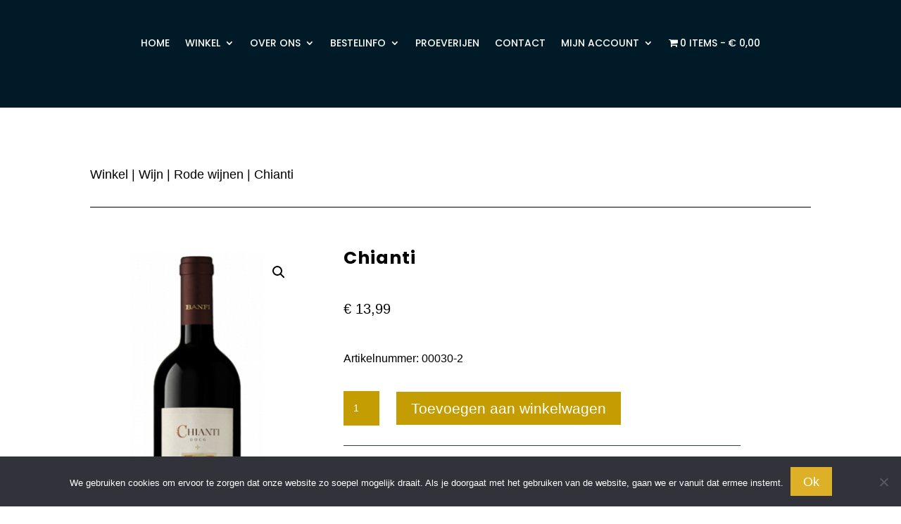

--- FILE ---
content_type: text/html; charset=UTF-8
request_url: https://mijnslijter.nl/product/chianti/
body_size: 21837
content:
<!DOCTYPE html>
<html lang="nl-NL">
<head>
	<meta charset="UTF-8" />
<meta http-equiv="X-UA-Compatible" content="IE=edge">
	<link rel="pingback" href="https://mijnslijter.nl/xmlrpc.php" />

	<script type="text/javascript">
		document.documentElement.className = 'js';
	</script>
	
	<script>var et_site_url='https://mijnslijter.nl';var et_post_id='294674';function et_core_page_resource_fallback(a,b){"undefined"===typeof b&&(b=a.sheet.cssRules&&0===a.sheet.cssRules.length);b&&(a.onerror=null,a.onload=null,a.href?a.href=et_site_url+"/?et_core_page_resource="+a.id+et_post_id:a.src&&(a.src=et_site_url+"/?et_core_page_resource="+a.id+et_post_id))}
</script><meta name='robots' content='index, follow, max-image-preview:large, max-snippet:-1, max-video-preview:-1' />

	<!-- This site is optimized with the Yoast SEO plugin v26.7 - https://yoast.com/wordpress/plugins/seo/ -->
	<title>Chianti - Mijn Slijter</title>
	<meta name="description" content="BANFI TOSCANA, CHIANTI DOCG Beschrijving: traditionele blend met voornamelijk Sangiovese. Diep donker paarsrood. In de neus is het parfum complex en geeft" />
	<link rel="canonical" href="https://mijnslijter.nl/product/chianti/" />
	<meta property="og:locale" content="nl_NL" />
	<meta property="og:type" content="article" />
	<meta property="og:title" content="Chianti - Mijn Slijter" />
	<meta property="og:description" content="BANFI TOSCANA, CHIANTI DOCG Beschrijving: traditionele blend met voornamelijk Sangiovese. Diep donker paarsrood. In de neus is het parfum complex en geeft" />
	<meta property="og:url" content="https://mijnslijter.nl/product/chianti/" />
	<meta property="og:site_name" content="Mijn Slijter" />
	<meta property="article:publisher" content="https://www.facebook.com/mijnslijter" />
	<meta property="article:modified_time" content="2023-04-20T14:10:46+00:00" />
	<meta property="og:image" content="https://mijnslijter.nl/wp-content/uploads/2022/10/Chanti1.jpg" />
	<meta property="og:image:width" content="300" />
	<meta property="og:image:height" content="500" />
	<meta property="og:image:type" content="image/jpeg" />
	<meta name="twitter:card" content="summary_large_image" />
	<meta name="twitter:label1" content="Geschatte leestijd" />
	<meta name="twitter:data1" content="1 minuut" />
	<script type="application/ld+json" class="yoast-schema-graph">{"@context":"https://schema.org","@graph":[{"@type":"WebPage","@id":"https://mijnslijter.nl/product/chianti/","url":"https://mijnslijter.nl/product/chianti/","name":"Chianti - Mijn Slijter","isPartOf":{"@id":"https://mijnslijter.nl/#website"},"primaryImageOfPage":{"@id":"https://mijnslijter.nl/product/chianti/#primaryimage"},"image":{"@id":"https://mijnslijter.nl/product/chianti/#primaryimage"},"thumbnailUrl":"https://mijnslijter.nl/wp-content/uploads/2022/10/Chanti1.jpg","datePublished":"2022-10-20T12:41:49+00:00","dateModified":"2023-04-20T14:10:46+00:00","description":"BANFI TOSCANA, CHIANTI DOCG Beschrijving: traditionele blend met voornamelijk Sangiovese. Diep donker paarsrood. In de neus is het parfum complex en geeft","breadcrumb":{"@id":"https://mijnslijter.nl/product/chianti/#breadcrumb"},"inLanguage":"nl-NL","potentialAction":[{"@type":"ReadAction","target":["https://mijnslijter.nl/product/chianti/"]}]},{"@type":"ImageObject","inLanguage":"nl-NL","@id":"https://mijnslijter.nl/product/chianti/#primaryimage","url":"https://mijnslijter.nl/wp-content/uploads/2022/10/Chanti1.jpg","contentUrl":"https://mijnslijter.nl/wp-content/uploads/2022/10/Chanti1.jpg","width":300,"height":500,"caption":"Chanti"},{"@type":"BreadcrumbList","@id":"https://mijnslijter.nl/product/chianti/#breadcrumb","itemListElement":[{"@type":"ListItem","position":1,"name":"Home","item":"https://mijnslijter.nl/"},{"@type":"ListItem","position":2,"name":"Winkel","item":"https://mijnslijter.nl/winkel/"},{"@type":"ListItem","position":3,"name":"Chianti"}]},{"@type":"WebSite","@id":"https://mijnslijter.nl/#website","url":"https://mijnslijter.nl/","name":"Mijn Slijter","description":"","publisher":{"@id":"https://mijnslijter.nl/#organization"},"alternateName":"Wijnhandel Wijdeveld","potentialAction":[{"@type":"SearchAction","target":{"@type":"EntryPoint","urlTemplate":"https://mijnslijter.nl/?s={search_term_string}"},"query-input":{"@type":"PropertyValueSpecification","valueRequired":true,"valueName":"search_term_string"}}],"inLanguage":"nl-NL"},{"@type":"Organization","@id":"https://mijnslijter.nl/#organization","name":"mijnslijter","alternateName":"wijnhandel Wijdeveld","url":"https://mijnslijter.nl/","logo":{"@type":"ImageObject","inLanguage":"nl-NL","@id":"https://mijnslijter.nl/#/schema/logo/image/","url":"https://mijnslijter.nl/wp-content/uploads/2023/03/logo.jpg","contentUrl":"https://mijnslijter.nl/wp-content/uploads/2023/03/logo.jpg","width":273,"height":89,"caption":"mijnslijter"},"image":{"@id":"https://mijnslijter.nl/#/schema/logo/image/"},"sameAs":["https://www.facebook.com/mijnslijter","https://www.instagram.com/mijnslijter"]}]}</script>
	<!-- / Yoast SEO plugin. -->


<link rel='dns-prefetch' href='//fonts.googleapis.com' />
<link rel="alternate" type="application/rss+xml" title="Mijn Slijter &raquo; feed" href="https://mijnslijter.nl/feed/" />
<link rel="alternate" type="application/rss+xml" title="Mijn Slijter &raquo; reacties feed" href="https://mijnslijter.nl/comments/feed/" />
<link rel="preload" href="https://mijnslijter.nl/wp-content/uploads/2022/07/Schermafbeelding-2022-07-02-om-09.28.00.png" as="image" />
<link rel="alternate" title="oEmbed (JSON)" type="application/json+oembed" href="https://mijnslijter.nl/wp-json/oembed/1.0/embed?url=https%3A%2F%2Fmijnslijter.nl%2Fproduct%2Fchianti%2F" />
<link rel="alternate" title="oEmbed (XML)" type="text/xml+oembed" href="https://mijnslijter.nl/wp-json/oembed/1.0/embed?url=https%3A%2F%2Fmijnslijter.nl%2Fproduct%2Fchianti%2F&#038;format=xml" />
<meta content="Divi v.4.9.7" name="generator"/><style id='wp-img-auto-sizes-contain-inline-css' type='text/css'>
img:is([sizes=auto i],[sizes^="auto," i]){contain-intrinsic-size:3000px 1500px}
/*# sourceURL=wp-img-auto-sizes-contain-inline-css */
</style>
<style id='wp-emoji-styles-inline-css' type='text/css'>

	img.wp-smiley, img.emoji {
		display: inline !important;
		border: none !important;
		box-shadow: none !important;
		height: 1em !important;
		width: 1em !important;
		margin: 0 0.07em !important;
		vertical-align: -0.1em !important;
		background: none !important;
		padding: 0 !important;
	}
/*# sourceURL=wp-emoji-styles-inline-css */
</style>
<link rel='stylesheet' id='wp-block-library-css' href='https://mijnslijter.nl/wp-includes/css/dist/block-library/style.min.css?ver=6.9' type='text/css' media='all' />
<style id='global-styles-inline-css' type='text/css'>
:root{--wp--preset--aspect-ratio--square: 1;--wp--preset--aspect-ratio--4-3: 4/3;--wp--preset--aspect-ratio--3-4: 3/4;--wp--preset--aspect-ratio--3-2: 3/2;--wp--preset--aspect-ratio--2-3: 2/3;--wp--preset--aspect-ratio--16-9: 16/9;--wp--preset--aspect-ratio--9-16: 9/16;--wp--preset--color--black: #000000;--wp--preset--color--cyan-bluish-gray: #abb8c3;--wp--preset--color--white: #ffffff;--wp--preset--color--pale-pink: #f78da7;--wp--preset--color--vivid-red: #cf2e2e;--wp--preset--color--luminous-vivid-orange: #ff6900;--wp--preset--color--luminous-vivid-amber: #fcb900;--wp--preset--color--light-green-cyan: #7bdcb5;--wp--preset--color--vivid-green-cyan: #00d084;--wp--preset--color--pale-cyan-blue: #8ed1fc;--wp--preset--color--vivid-cyan-blue: #0693e3;--wp--preset--color--vivid-purple: #9b51e0;--wp--preset--gradient--vivid-cyan-blue-to-vivid-purple: linear-gradient(135deg,rgb(6,147,227) 0%,rgb(155,81,224) 100%);--wp--preset--gradient--light-green-cyan-to-vivid-green-cyan: linear-gradient(135deg,rgb(122,220,180) 0%,rgb(0,208,130) 100%);--wp--preset--gradient--luminous-vivid-amber-to-luminous-vivid-orange: linear-gradient(135deg,rgb(252,185,0) 0%,rgb(255,105,0) 100%);--wp--preset--gradient--luminous-vivid-orange-to-vivid-red: linear-gradient(135deg,rgb(255,105,0) 0%,rgb(207,46,46) 100%);--wp--preset--gradient--very-light-gray-to-cyan-bluish-gray: linear-gradient(135deg,rgb(238,238,238) 0%,rgb(169,184,195) 100%);--wp--preset--gradient--cool-to-warm-spectrum: linear-gradient(135deg,rgb(74,234,220) 0%,rgb(151,120,209) 20%,rgb(207,42,186) 40%,rgb(238,44,130) 60%,rgb(251,105,98) 80%,rgb(254,248,76) 100%);--wp--preset--gradient--blush-light-purple: linear-gradient(135deg,rgb(255,206,236) 0%,rgb(152,150,240) 100%);--wp--preset--gradient--blush-bordeaux: linear-gradient(135deg,rgb(254,205,165) 0%,rgb(254,45,45) 50%,rgb(107,0,62) 100%);--wp--preset--gradient--luminous-dusk: linear-gradient(135deg,rgb(255,203,112) 0%,rgb(199,81,192) 50%,rgb(65,88,208) 100%);--wp--preset--gradient--pale-ocean: linear-gradient(135deg,rgb(255,245,203) 0%,rgb(182,227,212) 50%,rgb(51,167,181) 100%);--wp--preset--gradient--electric-grass: linear-gradient(135deg,rgb(202,248,128) 0%,rgb(113,206,126) 100%);--wp--preset--gradient--midnight: linear-gradient(135deg,rgb(2,3,129) 0%,rgb(40,116,252) 100%);--wp--preset--font-size--small: 13px;--wp--preset--font-size--medium: 20px;--wp--preset--font-size--large: 36px;--wp--preset--font-size--x-large: 42px;--wp--preset--spacing--20: 0.44rem;--wp--preset--spacing--30: 0.67rem;--wp--preset--spacing--40: 1rem;--wp--preset--spacing--50: 1.5rem;--wp--preset--spacing--60: 2.25rem;--wp--preset--spacing--70: 3.38rem;--wp--preset--spacing--80: 5.06rem;--wp--preset--shadow--natural: 6px 6px 9px rgba(0, 0, 0, 0.2);--wp--preset--shadow--deep: 12px 12px 50px rgba(0, 0, 0, 0.4);--wp--preset--shadow--sharp: 6px 6px 0px rgba(0, 0, 0, 0.2);--wp--preset--shadow--outlined: 6px 6px 0px -3px rgb(255, 255, 255), 6px 6px rgb(0, 0, 0);--wp--preset--shadow--crisp: 6px 6px 0px rgb(0, 0, 0);}:where(.is-layout-flex){gap: 0.5em;}:where(.is-layout-grid){gap: 0.5em;}body .is-layout-flex{display: flex;}.is-layout-flex{flex-wrap: wrap;align-items: center;}.is-layout-flex > :is(*, div){margin: 0;}body .is-layout-grid{display: grid;}.is-layout-grid > :is(*, div){margin: 0;}:where(.wp-block-columns.is-layout-flex){gap: 2em;}:where(.wp-block-columns.is-layout-grid){gap: 2em;}:where(.wp-block-post-template.is-layout-flex){gap: 1.25em;}:where(.wp-block-post-template.is-layout-grid){gap: 1.25em;}.has-black-color{color: var(--wp--preset--color--black) !important;}.has-cyan-bluish-gray-color{color: var(--wp--preset--color--cyan-bluish-gray) !important;}.has-white-color{color: var(--wp--preset--color--white) !important;}.has-pale-pink-color{color: var(--wp--preset--color--pale-pink) !important;}.has-vivid-red-color{color: var(--wp--preset--color--vivid-red) !important;}.has-luminous-vivid-orange-color{color: var(--wp--preset--color--luminous-vivid-orange) !important;}.has-luminous-vivid-amber-color{color: var(--wp--preset--color--luminous-vivid-amber) !important;}.has-light-green-cyan-color{color: var(--wp--preset--color--light-green-cyan) !important;}.has-vivid-green-cyan-color{color: var(--wp--preset--color--vivid-green-cyan) !important;}.has-pale-cyan-blue-color{color: var(--wp--preset--color--pale-cyan-blue) !important;}.has-vivid-cyan-blue-color{color: var(--wp--preset--color--vivid-cyan-blue) !important;}.has-vivid-purple-color{color: var(--wp--preset--color--vivid-purple) !important;}.has-black-background-color{background-color: var(--wp--preset--color--black) !important;}.has-cyan-bluish-gray-background-color{background-color: var(--wp--preset--color--cyan-bluish-gray) !important;}.has-white-background-color{background-color: var(--wp--preset--color--white) !important;}.has-pale-pink-background-color{background-color: var(--wp--preset--color--pale-pink) !important;}.has-vivid-red-background-color{background-color: var(--wp--preset--color--vivid-red) !important;}.has-luminous-vivid-orange-background-color{background-color: var(--wp--preset--color--luminous-vivid-orange) !important;}.has-luminous-vivid-amber-background-color{background-color: var(--wp--preset--color--luminous-vivid-amber) !important;}.has-light-green-cyan-background-color{background-color: var(--wp--preset--color--light-green-cyan) !important;}.has-vivid-green-cyan-background-color{background-color: var(--wp--preset--color--vivid-green-cyan) !important;}.has-pale-cyan-blue-background-color{background-color: var(--wp--preset--color--pale-cyan-blue) !important;}.has-vivid-cyan-blue-background-color{background-color: var(--wp--preset--color--vivid-cyan-blue) !important;}.has-vivid-purple-background-color{background-color: var(--wp--preset--color--vivid-purple) !important;}.has-black-border-color{border-color: var(--wp--preset--color--black) !important;}.has-cyan-bluish-gray-border-color{border-color: var(--wp--preset--color--cyan-bluish-gray) !important;}.has-white-border-color{border-color: var(--wp--preset--color--white) !important;}.has-pale-pink-border-color{border-color: var(--wp--preset--color--pale-pink) !important;}.has-vivid-red-border-color{border-color: var(--wp--preset--color--vivid-red) !important;}.has-luminous-vivid-orange-border-color{border-color: var(--wp--preset--color--luminous-vivid-orange) !important;}.has-luminous-vivid-amber-border-color{border-color: var(--wp--preset--color--luminous-vivid-amber) !important;}.has-light-green-cyan-border-color{border-color: var(--wp--preset--color--light-green-cyan) !important;}.has-vivid-green-cyan-border-color{border-color: var(--wp--preset--color--vivid-green-cyan) !important;}.has-pale-cyan-blue-border-color{border-color: var(--wp--preset--color--pale-cyan-blue) !important;}.has-vivid-cyan-blue-border-color{border-color: var(--wp--preset--color--vivid-cyan-blue) !important;}.has-vivid-purple-border-color{border-color: var(--wp--preset--color--vivid-purple) !important;}.has-vivid-cyan-blue-to-vivid-purple-gradient-background{background: var(--wp--preset--gradient--vivid-cyan-blue-to-vivid-purple) !important;}.has-light-green-cyan-to-vivid-green-cyan-gradient-background{background: var(--wp--preset--gradient--light-green-cyan-to-vivid-green-cyan) !important;}.has-luminous-vivid-amber-to-luminous-vivid-orange-gradient-background{background: var(--wp--preset--gradient--luminous-vivid-amber-to-luminous-vivid-orange) !important;}.has-luminous-vivid-orange-to-vivid-red-gradient-background{background: var(--wp--preset--gradient--luminous-vivid-orange-to-vivid-red) !important;}.has-very-light-gray-to-cyan-bluish-gray-gradient-background{background: var(--wp--preset--gradient--very-light-gray-to-cyan-bluish-gray) !important;}.has-cool-to-warm-spectrum-gradient-background{background: var(--wp--preset--gradient--cool-to-warm-spectrum) !important;}.has-blush-light-purple-gradient-background{background: var(--wp--preset--gradient--blush-light-purple) !important;}.has-blush-bordeaux-gradient-background{background: var(--wp--preset--gradient--blush-bordeaux) !important;}.has-luminous-dusk-gradient-background{background: var(--wp--preset--gradient--luminous-dusk) !important;}.has-pale-ocean-gradient-background{background: var(--wp--preset--gradient--pale-ocean) !important;}.has-electric-grass-gradient-background{background: var(--wp--preset--gradient--electric-grass) !important;}.has-midnight-gradient-background{background: var(--wp--preset--gradient--midnight) !important;}.has-small-font-size{font-size: var(--wp--preset--font-size--small) !important;}.has-medium-font-size{font-size: var(--wp--preset--font-size--medium) !important;}.has-large-font-size{font-size: var(--wp--preset--font-size--large) !important;}.has-x-large-font-size{font-size: var(--wp--preset--font-size--x-large) !important;}
/*# sourceURL=global-styles-inline-css */
</style>

<style id='classic-theme-styles-inline-css' type='text/css'>
/*! This file is auto-generated */
.wp-block-button__link{color:#fff;background-color:#32373c;border-radius:9999px;box-shadow:none;text-decoration:none;padding:calc(.667em + 2px) calc(1.333em + 2px);font-size:1.125em}.wp-block-file__button{background:#32373c;color:#fff;text-decoration:none}
/*# sourceURL=/wp-includes/css/classic-themes.min.css */
</style>
<style id='age-gate-custom-inline-css' type='text/css'>
:root{--ag-background-color: rgba(0,0,0,1);--ag-background-image-position: center center;--ag-background-image-opacity: 1;--ag-form-background: rgba(255,255,255,1);--ag-text-color: #000000;--ag-blur: 5px;}
/*# sourceURL=age-gate-custom-inline-css */
</style>
<link rel='stylesheet' id='age-gate-css' href='https://mijnslijter.nl/wp-content/plugins/age-gate/dist/main.css?ver=3.7.2' type='text/css' media='all' />
<style id='age-gate-options-inline-css' type='text/css'>
:root{--ag-background-color: rgba(0,0,0,1);--ag-background-image-position: center center;--ag-background-image-opacity: 1;--ag-form-background: rgba(255,255,255,1);--ag-text-color: #000000;--ag-blur: 5px;}
/*# sourceURL=age-gate-options-inline-css */
</style>
<link rel='stylesheet' id='cookie-notice-front-css' href='https://mijnslijter.nl/wp-content/plugins/cookie-notice/css/front.min.css?ver=2.5.11' type='text/css' media='all' />
<link rel='stylesheet' id='wcsob-css' href='https://mijnslijter.nl/wp-content/plugins/sold-out-badge-for-woocommerce//style.css?ver=6.9' type='text/css' media='all' />
<style id='wcsob-inline-css' type='text/css'>
.wcsob_soldout { color: #ffffff;background: #C79E03;font-size: 16px;padding-top: 3px;padding-right: 8px;padding-bottom: 3px;padding-left: 8px;font-weight: bold;width: auto;height: auto;border-radius: 0px;z-index: 9999;text-align: center;position: absolute;top: 6px;right: auto;bottom: auto;left: 6px; }.single-product .wcsob_soldout { top: 6px;right: auto;bottom: auto;left: 6px; }
/*# sourceURL=wcsob-inline-css */
</style>
<link rel='stylesheet' id='wpmenucart-icons-css' href='https://mijnslijter.nl/wp-content/plugins/woocommerce-menu-bar-cart/assets/css/wpmenucart-icons.min.css?ver=2.14.12' type='text/css' media='all' />
<style id='wpmenucart-icons-inline-css' type='text/css'>
@font-face{font-family:WPMenuCart;src:url(https://mijnslijter.nl/wp-content/plugins/woocommerce-menu-bar-cart/assets/fonts/WPMenuCart.eot);src:url(https://mijnslijter.nl/wp-content/plugins/woocommerce-menu-bar-cart/assets/fonts/WPMenuCart.eot?#iefix) format('embedded-opentype'),url(https://mijnslijter.nl/wp-content/plugins/woocommerce-menu-bar-cart/assets/fonts/WPMenuCart.woff2) format('woff2'),url(https://mijnslijter.nl/wp-content/plugins/woocommerce-menu-bar-cart/assets/fonts/WPMenuCart.woff) format('woff'),url(https://mijnslijter.nl/wp-content/plugins/woocommerce-menu-bar-cart/assets/fonts/WPMenuCart.ttf) format('truetype'),url(https://mijnslijter.nl/wp-content/plugins/woocommerce-menu-bar-cart/assets/fonts/WPMenuCart.svg#WPMenuCart) format('svg');font-weight:400;font-style:normal;font-display:swap}
/*# sourceURL=wpmenucart-icons-inline-css */
</style>
<link rel='stylesheet' id='wpmenucart-css' href='https://mijnslijter.nl/wp-content/plugins/woocommerce-menu-bar-cart/assets/css/wpmenucart-main.min.css?ver=2.14.12' type='text/css' media='all' />
<link rel='stylesheet' id='photoswipe-css' href='https://mijnslijter.nl/wp-content/plugins/woocommerce/assets/css/photoswipe/photoswipe.min.css?ver=10.4.3' type='text/css' media='all' />
<link rel='stylesheet' id='photoswipe-default-skin-css' href='https://mijnslijter.nl/wp-content/plugins/woocommerce/assets/css/photoswipe/default-skin/default-skin.min.css?ver=10.4.3' type='text/css' media='all' />
<link rel='stylesheet' id='woocommerce-layout-css' href='https://mijnslijter.nl/wp-content/plugins/woocommerce/assets/css/woocommerce-layout.css?ver=10.4.3' type='text/css' media='all' />
<link rel='stylesheet' id='woocommerce-smallscreen-css' href='https://mijnslijter.nl/wp-content/plugins/woocommerce/assets/css/woocommerce-smallscreen.css?ver=10.4.3' type='text/css' media='only screen and (max-width: 768px)' />
<link rel='stylesheet' id='woocommerce-general-css' href='https://mijnslijter.nl/wp-content/plugins/woocommerce/assets/css/woocommerce.css?ver=10.4.3' type='text/css' media='all' />
<style id='woocommerce-inline-inline-css' type='text/css'>
.woocommerce form .form-row .required { visibility: visible; }
/*# sourceURL=woocommerce-inline-inline-css */
</style>
<link rel='stylesheet' id='dcl-slick-css' href='https://mijnslijter.nl/wp-content/plugins/wow-carousel-for-divi-lite/assets/libs/slick/slick.min.css?ver=2.1.5' type='text/css' media='all' />
<link rel='stylesheet' id='dcl-magnific-css' href='https://mijnslijter.nl/wp-content/plugins/wow-carousel-for-divi-lite/assets/libs/magnific/magnific-popup.min.css?ver=2.1.5' type='text/css' media='all' />
<link rel='stylesheet' id='dcl-frontend-styles-css' href='https://mijnslijter.nl/wp-content/plugins/wow-carousel-for-divi-lite/dist/frontend-styles.css?ver=09aba2ca7cf4584ffad0' type='text/css' media='all' />
<link rel='stylesheet' id='yith-wcan-shortcodes-css' href='https://mijnslijter.nl/wp-content/plugins/yith-woocommerce-ajax-navigation/assets/css/shortcodes.css?ver=5.16.0' type='text/css' media='all' />
<style id='yith-wcan-shortcodes-inline-css' type='text/css'>
:root{
	--yith-wcan-filters_colors_titles: #434343;
	--yith-wcan-filters_colors_background: #FFFFFF;
	--yith-wcan-filters_colors_accent: #A7144C;
	--yith-wcan-filters_colors_accent_r: 167;
	--yith-wcan-filters_colors_accent_g: 20;
	--yith-wcan-filters_colors_accent_b: 76;
	--yith-wcan-color_swatches_border_radius: 100%;
	--yith-wcan-color_swatches_size: 30px;
	--yith-wcan-labels_style_background: #FFFFFF;
	--yith-wcan-labels_style_background_hover: #A7144C;
	--yith-wcan-labels_style_background_active: #A7144C;
	--yith-wcan-labels_style_text: #434343;
	--yith-wcan-labels_style_text_hover: #FFFFFF;
	--yith-wcan-labels_style_text_active: #FFFFFF;
	--yith-wcan-anchors_style_text: #434343;
	--yith-wcan-anchors_style_text_hover: #A7144C;
	--yith-wcan-anchors_style_text_active: #A7144C;
}
/*# sourceURL=yith-wcan-shortcodes-inline-css */
</style>
<link rel='stylesheet' id='dgwt-wcas-style-css' href='https://mijnslijter.nl/wp-content/plugins/ajax-search-for-woocommerce/assets/css/style.min.css?ver=1.32.2' type='text/css' media='all' />
<link rel='stylesheet' id='WCPAY_EXPRESS_CHECKOUT_ECE-css' href='https://mijnslijter.nl/wp-content/plugins/woocommerce-payments/dist/express-checkout.css?ver=10.4.0' type='text/css' media='all' />
<link rel='stylesheet' id='divi-style-css' href='https://mijnslijter.nl/wp-content/themes/Divi-5/style.css?ver=4.9.7' type='text/css' media='all' />
<link rel='stylesheet' id='mollie-applepaydirect-css' href='https://mijnslijter.nl/wp-content/plugins/mollie-payments-for-woocommerce/public/css/mollie-applepaydirect.min.css?ver=1766344047' type='text/css' media='screen' />
<link rel='stylesheet' id='et-builder-googlefonts-cached-css' href='https://fonts.googleapis.com/css?family=Poppins:100,100italic,200,200italic,300,300italic,regular,italic,500,500italic,600,600italic,700,700italic,800,800italic,900,900italic|Euphoria+Script:regular|Special+Elite:regular&#038;subset=latin,latin-ext&#038;display=swap' type='text/css' media='all' />
<link rel='stylesheet' id='mm-compiled-options-mobmenu-css' href='https://mijnslijter.nl/wp-content/uploads/dynamic-mobmenu.css?ver=2.8.8-374' type='text/css' media='all' />
<link rel='stylesheet' id='mm-google-webfont-poppins-css' href='//fonts.googleapis.com/css?family=Poppins%3Ainherit%2C400&#038;subset=latin%2Clatin-ext&#038;ver=6.9' type='text/css' media='all' />
<link rel='stylesheet' id='mm-google-webfont-dosis-css' href='//fonts.googleapis.com/css?family=Dosis%3Ainherit%2C400&#038;subset=latin%2Clatin-ext&#038;ver=6.9' type='text/css' media='all' />
<link rel='stylesheet' id='cssmobmenu-icons-css' href='https://mijnslijter.nl/wp-content/plugins/mobile-menu/includes/css/mobmenu-icons.css?ver=6.9' type='text/css' media='all' />
<link rel='stylesheet' id='cssmobmenu-css' href='https://mijnslijter.nl/wp-content/plugins/mobile-menu/includes/css/mobmenu.css?ver=2.8.8' type='text/css' media='all' />
<script type="text/javascript" src="https://mijnslijter.nl/wp-includes/js/jquery/jquery.min.js?ver=3.7.1" id="jquery-core-js"></script>
<script type="text/javascript" src="https://mijnslijter.nl/wp-includes/js/jquery/jquery-migrate.min.js?ver=3.4.1" id="jquery-migrate-js"></script>
<script type="text/javascript" src="https://mijnslijter.nl/wp-content/plugins/woocommerce/assets/js/jquery-blockui/jquery.blockUI.min.js?ver=2.7.0-wc.10.4.3" id="wc-jquery-blockui-js" defer="defer" data-wp-strategy="defer"></script>
<script type="text/javascript" id="wc-add-to-cart-js-extra">
/* <![CDATA[ */
var wc_add_to_cart_params = {"ajax_url":"/wp-admin/admin-ajax.php","wc_ajax_url":"/?wc-ajax=%%endpoint%%","i18n_view_cart":"Bekijk winkelwagen","cart_url":"https://mijnslijter.nl/winkelwagen/","is_cart":"","cart_redirect_after_add":"no"};
//# sourceURL=wc-add-to-cart-js-extra
/* ]]> */
</script>
<script type="text/javascript" src="https://mijnslijter.nl/wp-content/plugins/woocommerce/assets/js/frontend/add-to-cart.min.js?ver=10.4.3" id="wc-add-to-cart-js" defer="defer" data-wp-strategy="defer"></script>
<script type="text/javascript" src="https://mijnslijter.nl/wp-content/plugins/woocommerce/assets/js/zoom/jquery.zoom.min.js?ver=1.7.21-wc.10.4.3" id="wc-zoom-js" defer="defer" data-wp-strategy="defer"></script>
<script type="text/javascript" src="https://mijnslijter.nl/wp-content/plugins/woocommerce/assets/js/flexslider/jquery.flexslider.min.js?ver=2.7.2-wc.10.4.3" id="wc-flexslider-js" defer="defer" data-wp-strategy="defer"></script>
<script type="text/javascript" src="https://mijnslijter.nl/wp-content/plugins/woocommerce/assets/js/photoswipe/photoswipe.min.js?ver=4.1.1-wc.10.4.3" id="wc-photoswipe-js" defer="defer" data-wp-strategy="defer"></script>
<script type="text/javascript" src="https://mijnslijter.nl/wp-content/plugins/woocommerce/assets/js/photoswipe/photoswipe-ui-default.min.js?ver=4.1.1-wc.10.4.3" id="wc-photoswipe-ui-default-js" defer="defer" data-wp-strategy="defer"></script>
<script type="text/javascript" id="wc-single-product-js-extra">
/* <![CDATA[ */
var wc_single_product_params = {"i18n_required_rating_text":"Selecteer een waardering","i18n_rating_options":["1 van de 5 sterren","2 van de 5 sterren","3 van de 5 sterren","4 van de 5 sterren","5 van de 5 sterren"],"i18n_product_gallery_trigger_text":"Afbeeldinggalerij in volledig scherm bekijken","review_rating_required":"yes","flexslider":{"rtl":false,"animation":"slide","smoothHeight":true,"directionNav":false,"controlNav":"thumbnails","slideshow":false,"animationSpeed":500,"animationLoop":false,"allowOneSlide":false},"zoom_enabled":"1","zoom_options":[],"photoswipe_enabled":"1","photoswipe_options":{"shareEl":false,"closeOnScroll":false,"history":false,"hideAnimationDuration":0,"showAnimationDuration":0},"flexslider_enabled":"1"};
//# sourceURL=wc-single-product-js-extra
/* ]]> */
</script>
<script type="text/javascript" src="https://mijnslijter.nl/wp-content/plugins/woocommerce/assets/js/frontend/single-product.min.js?ver=10.4.3" id="wc-single-product-js" defer="defer" data-wp-strategy="defer"></script>
<script type="text/javascript" src="https://mijnslijter.nl/wp-content/plugins/woocommerce/assets/js/js-cookie/js.cookie.min.js?ver=2.1.4-wc.10.4.3" id="wc-js-cookie-js" defer="defer" data-wp-strategy="defer"></script>
<script type="text/javascript" id="woocommerce-js-extra">
/* <![CDATA[ */
var woocommerce_params = {"ajax_url":"/wp-admin/admin-ajax.php","wc_ajax_url":"/?wc-ajax=%%endpoint%%","i18n_password_show":"Wachtwoord weergeven","i18n_password_hide":"Wachtwoord verbergen"};
//# sourceURL=woocommerce-js-extra
/* ]]> */
</script>
<script type="text/javascript" src="https://mijnslijter.nl/wp-content/plugins/woocommerce/assets/js/frontend/woocommerce.min.js?ver=10.4.3" id="woocommerce-js" defer="defer" data-wp-strategy="defer"></script>
<script type="text/javascript" id="WCPAY_ASSETS-js-extra">
/* <![CDATA[ */
var wcpayAssets = {"url":"https://mijnslijter.nl/wp-content/plugins/woocommerce-payments/dist/"};
//# sourceURL=WCPAY_ASSETS-js-extra
/* ]]> */
</script>
<script type="text/javascript" src="https://mijnslijter.nl/wp-content/plugins/mobile-menu/includes/js/mobmenu.js?ver=2.8.8" id="mobmenujs-js"></script>
<link rel="https://api.w.org/" href="https://mijnslijter.nl/wp-json/" /><link rel="alternate" title="JSON" type="application/json" href="https://mijnslijter.nl/wp-json/wp/v2/product/294674" /><link rel="EditURI" type="application/rsd+xml" title="RSD" href="https://mijnslijter.nl/xmlrpc.php?rsd" />
<meta name="generator" content="WordPress 6.9" />
<meta name="generator" content="WooCommerce 10.4.3" />
<link rel='shortlink' href='https://mijnslijter.nl/?p=294674' />
		<style>
			.dgwt-wcas-ico-magnifier,.dgwt-wcas-ico-magnifier-handler{max-width:20px}.dgwt-wcas-search-wrapp{max-width:600px}		</style>
		<meta name="viewport" content="width=device-width, initial-scale=1.0, maximum-scale=1.0, user-scalable=0" /><link rel="preload" href="https://mijnslijter.nl/wp-content/themes/Divi-5/core/admin/fonts/modules.ttf" as="font" crossorigin="anonymous">	<noscript><style>.woocommerce-product-gallery{ opacity: 1 !important; }</style></noscript>
	<script>
jQuery(function($){
    $('.et_pb_accordion .et_pb_toggle_open').addClass('et_pb_toggle_close').removeClass('et_pb_toggle_open');

    $('.et_pb_accordion .et_pb_toggle').click(function() {
      $this = $(this);
      setTimeout(function(){
         $this.closest('.et_pb_accordion').removeClass('et_pb_accordion_toggling');
      },700);
    });
});
</script>

<script>
jQuery(function($){
  $('.et_pb_toggle_title').click(function(){
    var $toggle = $(this).closest('.et_pb_toggle');
    if (!$toggle.hasClass('et_pb_accordion_toggling')) {
      var $accordion = $toggle.closest('.et_pb_accordion');
      if ($toggle.hasClass('et_pb_toggle_open')) {
        $accordion.addClass('et_pb_accordion_toggling');
        $toggle.find('.et_pb_toggle_content').slideToggle(700, function() { 
          $toggle.removeClass('et_pb_toggle_open').addClass('et_pb_toggle_close'); 
					
        });
      }
      setTimeout(function(){ 
        $accordion.removeClass('et_pb_accordion_toggling'); 
      }, 750);
    }
  });
});
</script>

<script>
(function($) {
    $(window).on('load resize', function() {
        $('.et_fullscreen_slider').each(function() {
            et_fullscreen_slider($(this));
        });
    });
    function et_fullscreen_slider(et_slider) {
        var et_viewport_height = $(window).height(),
            et_slider_height = $(et_slider).find('.et_pb_slider_container_inner').innerHeight(),
            $admin_bar = $('#wpadminbar'),
            $main_header = $('#main-header'),
            $top_header = $('#top-header');
        $(et_slider).height('auto');
        if ($admin_bar.length) {
            var et_viewport_height = et_viewport_height - $admin_bar.height();
        }
        if ($top_header.length) {
            var et_viewport_height = et_viewport_height - $top_header.height();
        }
        if (!$('.et_transparent_nav').length && !$('.et_vertical_nav').length) {
            var et_viewport_height = et_viewport_height - $main_header.height();
        }
        if (et_viewport_height > et_slider_height) {
            $(et_slider).height(et_viewport_height);
        }
    }
})(jQuery);
</script>


<script>
(function ($) {
	$(document).ready(function () {
		var menu_items_links = $(".nav li a");
		menu_items_links.each(function () {
			if ($(this).is('[href*="#"]')) {
				$(this).parent().removeClass('current-menu-item current-menu-ancestor');
				$(this).click(function () {
					var current_index = $(this).parent().index(),
						parent_element = $(this).closest('ul');
					parent_element.find('li').not(':eq(' + current_index + ')').removeClass('current-menu-item current-menu-ancestor');
					$(this).parent().addClass('current-menu-item current-menu-ancestor');
				})
			}
		})
	});
})(jQuery);
</script>

<script >
    jQuery(function($) {
        $(document).ready(function() {
            $("body ul.et_mobile_menu li.menu-item-has-children, body ul.et_mobile_menu  li.page_item_has_children").append('<a href="#" class="mobile-toggle"></a>');
            $('ul.et_mobile_menu li.menu-item-has-children .mobile-toggle, ul.et_mobile_menu li.page_item_has_children .mobile-toggle').click(function(event) {
                event.preventDefault();
                $(this).parent('li').toggleClass('dt-open');
                $(this).parent('li').find('ul.children').first().toggleClass('visible');
                $(this).parent('li').find('ul.sub-menu').first().toggleClass('visible');
            });
            iconFINAL = 'P';
            $('body ul.et_mobile_menu li.menu-item-has-children, body ul.et_mobile_menu li.page_item_has_children').attr('data-icon', iconFINAL);
            $('.mobile-toggle').on('mouseover', function() {
                $(this).parent().addClass('is-hover');
            }).on('mouseout', function() {
                $(this).parent().removeClass('is-hover');
            })
        });
    }); 
</script>

<script>jQuery(document).ready(function($) {
    $('img[title]').each(function() { $(this).removeAttr('title'); });
	});</script><link rel="icon" href="https://mijnslijter.nl/wp-content/uploads/2022/11/cropped-Untitled-design-27-32x32.png" sizes="32x32" />
<link rel="icon" href="https://mijnslijter.nl/wp-content/uploads/2022/11/cropped-Untitled-design-27-192x192.png" sizes="192x192" />
<link rel="apple-touch-icon" href="https://mijnslijter.nl/wp-content/uploads/2022/11/cropped-Untitled-design-27-180x180.png" />
<meta name="msapplication-TileImage" content="https://mijnslijter.nl/wp-content/uploads/2022/11/cropped-Untitled-design-27-270x270.png" />
<link rel="stylesheet" id="et-divi-customizer-global-cached-inline-styles" href="https://mijnslijter.nl/wp-content/et-cache/global/et-divi-customizer-global-17663477343644.min.css" onerror="et_core_page_resource_fallback(this, true)" onload="et_core_page_resource_fallback(this)" /><link rel="stylesheet" id="et-core-unified-cpt-tb-283042-tb-282828-tb-285250-294674-cached-inline-styles" href="https://mijnslijter.nl/wp-content/et-cache/294674/et-core-unified-cpt-tb-283042-tb-282828-tb-285250-294674-17663743695178.min.css" onerror="et_core_page_resource_fallback(this, true)" onload="et_core_page_resource_fallback(this)" /><link rel='stylesheet' id='wc-blocks-checkout-style-css' href='https://mijnslijter.nl/wp-content/plugins/woocommerce-payments/dist/blocks-checkout.css?ver=10.4.0' type='text/css' media='all' />
<link rel='stylesheet' id='wc-blocks-style-css' href='https://mijnslijter.nl/wp-content/plugins/woocommerce/assets/client/blocks/wc-blocks.css?ver=wc-10.4.3' type='text/css' media='all' />
</head>
<body data-rsssl=1 class="wp-singular product-template-default single single-product postid-294674 wp-custom-logo wp-theme-Divi-5 theme-Divi-5 et-tb-has-template et-tb-has-header et-tb-has-body et-tb-has-footer cookies-not-set woocommerce woocommerce-page woocommerce-demo-store woocommerce-no-js metaslider-plugin yith-wcan-free et_pb_button_helper_class et_cover_background et_pb_gutter osx et_pb_gutters3 et_divi_theme et-db et_minified_js et_minified_css mob-menu-slideout-over">
	<p role="complementary" aria-label="Winkelbericht" class="woocommerce-store-notice demo_store" data-notice-id="f28531400ec2c3e4162bf3e96ed4b11a" style="display:none;">Bij Mijn Slijter vind je een uitgebreid assortiment, online én in onze winkel in Oosterbeek.  <a role="button" href="#" class="woocommerce-store-notice__dismiss-link">Negeren</a></p><div id="page-container">
<div id="et-boc" class="et-boc">
			
		<header class="et-l et-l--header">
			<div class="et_builder_inner_content et_pb_gutters3 product"><div class="et_pb_section et_pb_section_0_tb_header et_pb_with_background et_section_regular" >
				
				
				
				
					<div class="et_pb_row et_pb_row_0_tb_header et_pb_row--with-menu">
				<div class="et_pb_column et_pb_column_4_4 et_pb_column_0_tb_header  et_pb_css_mix_blend_mode_passthrough et-last-child et_pb_column--with-menu">
				
				
				<div class="et_pb_module et_pb_menu et_pb_menu_0_tb_header et_pb_bg_layout_light  et_pb_text_align_center et_dropdown_animation_fade et_pb_menu--without-logo et_pb_menu--style-left_aligned">
					
					
					<div class="et_pb_menu_inner_container clearfix">
						
						<div class="et_pb_menu__wrap">
							<div class="et_pb_menu__menu">
								<nav class="et-menu-nav"><ul id="menu-hoofdmenu" class="et-menu nav"><li class="et_pb_menu_page_id-home menu-item menu-item-type-post_type menu-item-object-page menu-item-home menu-item-277862"><a href="https://mijnslijter.nl/">Home</a></li>
<li class="mega-menu et_pb_menu_page_id-277097 menu-item menu-item-type-post_type menu-item-object-page menu-item-has-children current_page_parent menu-item-277863"><a href="https://mijnslijter.nl/winkel/">Winkel</a>
<ul class="sub-menu">
	<li class="et_pb_menu_page_id-281 menu-item menu-item-type-taxonomy menu-item-object-product_cat current-product-ancestor current-menu-parent current-product-parent menu-item-has-children menu-item-290257"><a href="https://mijnslijter.nl/product-categorie/wijn/">Wijn</a>
	<ul class="sub-menu">
		<li class="et_pb_menu_page_id-305 menu-item menu-item-type-taxonomy menu-item-object-product_cat menu-item-295406"><a href="https://mijnslijter.nl/product-categorie/aanbieding/">Aanbiedingen</a></li>
		<li class="et_pb_menu_page_id-69 menu-item menu-item-type-taxonomy menu-item-object-product_cat menu-item-277952"><a href="https://mijnslijter.nl/product-categorie/wijn/witte-wijn/">Witte wijnen</a></li>
		<li class="et_pb_menu_page_id-65 menu-item menu-item-type-taxonomy menu-item-object-product_cat current-product-ancestor current-menu-parent current-product-parent menu-item-277967"><a href="https://mijnslijter.nl/product-categorie/wijn/rode-wijn/">Rode wijnen</a></li>
		<li class="et_pb_menu_page_id-74 menu-item menu-item-type-taxonomy menu-item-object-product_cat menu-item-277984"><a href="https://mijnslijter.nl/product-categorie/wijn/rose-wijn/">Rosé wijnen</a></li>
		<li class="et_pb_menu_page_id-76 menu-item menu-item-type-taxonomy menu-item-object-product_cat menu-item-277983"><a href="https://mijnslijter.nl/product-categorie/wijn/mousserende-wijnen/">Mousserende wijnen</a></li>
		<li class="et_pb_menu_page_id-78 menu-item menu-item-type-taxonomy menu-item-object-product_cat menu-item-277981"><a href="https://mijnslijter.nl/product-categorie/wijn/champagne/">Champagne</a></li>
		<li class="et_pb_menu_page_id-230 menu-item menu-item-type-taxonomy menu-item-object-product_cat menu-item-284528"><a href="https://mijnslijter.nl/product-categorie/wijn/dessertwijnen/">Dessertwijnen</a></li>
	</ul>
</li>
	<li class="et_pb_menu_page_id-105 menu-item menu-item-type-taxonomy menu-item-object-product_cat menu-item-has-children menu-item-282868"><a href="https://mijnslijter.nl/product-categorie/gedistilleerd/">Gedistilleerd</a>
	<ul class="sub-menu">
		<li class="et_pb_menu_page_id-104 menu-item menu-item-type-taxonomy menu-item-object-product_cat menu-item-282871"><a href="https://mijnslijter.nl/product-categorie/gedistilleerd/vodka/">Vodka</a></li>
		<li class="et_pb_menu_page_id-190 menu-item menu-item-type-taxonomy menu-item-object-product_cat menu-item-282869"><a href="https://mijnslijter.nl/product-categorie/gedistilleerd/gin/">Gin</a></li>
		<li class="et_pb_menu_page_id-189 menu-item menu-item-type-taxonomy menu-item-object-product_cat menu-item-282870"><a href="https://mijnslijter.nl/product-categorie/gedistilleerd/rum/">Rum</a></li>
		<li class="et_pb_menu_page_id-185 menu-item menu-item-type-taxonomy menu-item-object-product_cat menu-item-282862"><a href="https://mijnslijter.nl/product-categorie/gedistilleerd/cognac/">Cognac</a></li>
		<li class="et_pb_menu_page_id-184 menu-item menu-item-type-taxonomy menu-item-object-product_cat menu-item-282867"><a href="https://mijnslijter.nl/product-categorie/gedistilleerd/vieux/">Vieux</a></li>
		<li class="et_pb_menu_page_id-182 menu-item menu-item-type-taxonomy menu-item-object-product_cat menu-item-282864"><a href="https://mijnslijter.nl/product-categorie/gedistilleerd/jenever/">Jenever</a></li>
	</ul>
</li>
	<li class="et_pb_menu_page_id-103 menu-item menu-item-type-taxonomy menu-item-object-product_cat menu-item-has-children menu-item-277987"><a href="https://mijnslijter.nl/product-categorie/gedistilleerd/whisky/">Whisky</a>
	<ul class="sub-menu">
		<li class="et_pb_menu_page_id-200 menu-item menu-item-type-taxonomy menu-item-object-product_cat menu-item-282929"><a href="https://mijnslijter.nl/product-categorie/gedistilleerd/whisky/malt/">Malt</a></li>
		<li class="et_pb_menu_page_id-199 menu-item menu-item-type-taxonomy menu-item-object-product_cat menu-item-282928"><a href="https://mijnslijter.nl/product-categorie/gedistilleerd/whisky/bourbon/">Bourbon</a></li>
		<li class="et_pb_menu_page_id-201 menu-item menu-item-type-taxonomy menu-item-object-product_cat menu-item-282927"><a href="https://mijnslijter.nl/product-categorie/gedistilleerd/whisky/blend/">Blend</a></li>
	</ul>
</li>
	<li class="et_pb_menu_page_id-102 menu-item menu-item-type-taxonomy menu-item-object-product_cat menu-item-282865"><a href="https://mijnslijter.nl/product-categorie/likeuren/">Likeuren</a></li>
	<li class="et_pb_menu_page_id-186 menu-item menu-item-type-taxonomy menu-item-object-product_cat menu-item-282866"><a href="https://mijnslijter.nl/product-categorie/portensherry/">Port &amp; Sherry</a></li>
	<li class="et_pb_menu_page_id-183 menu-item menu-item-type-taxonomy menu-item-object-product_cat menu-item-282861"><a href="https://mijnslijter.nl/product-categorie/bitters/">Bitters</a></li>
	<li class="et_pb_menu_page_id-61 menu-item menu-item-type-taxonomy menu-item-object-product_cat menu-item-290493"><a href="https://mijnslijter.nl/product-categorie/bieren/">Bieren</a></li>
	<li class="et_pb_menu_page_id-187 menu-item menu-item-type-taxonomy menu-item-object-product_cat menu-item-282860"><a href="https://mijnslijter.nl/product-categorie/alcoholvrij/">Alcoholvrij</a></li>
</ul>
</li>
<li class="et_pb_menu_page_id-277842 menu-item menu-item-type-post_type menu-item-object-page menu-item-has-children menu-item-277861"><a href="https://mijnslijter.nl/over-ons/">Over ons</a>
<ul class="sub-menu">
	<li class="et_pb_menu_page_id-291277 menu-item menu-item-type-post_type menu-item-object-page menu-item-291409"><a href="https://mijnslijter.nl/diensten/">Diensten</a></li>
</ul>
</li>
<li class="et_pb_menu_page_id-291450 menu-item menu-item-type-post_type menu-item-object-page menu-item-has-children menu-item-291457"><a href="https://mijnslijter.nl/bestelinfo/">Bestelinfo</a>
<ul class="sub-menu">
	<li class="et_pb_menu_page_id-291401 menu-item menu-item-type-post_type menu-item-object-page menu-item-291408"><a href="https://mijnslijter.nl/disclaimer/">Disclaimer</a></li>
	<li class="et_pb_menu_page_id-291458 menu-item menu-item-type-post_type menu-item-object-page menu-item-291465"><a href="https://mijnslijter.nl/retourneren/">Retourneren</a></li>
	<li class="et_pb_menu_page_id-291466 menu-item menu-item-type-post_type menu-item-object-page menu-item-291471"><a href="https://mijnslijter.nl/privacybeleid/">Privacybeleid</a></li>
	<li class="et_pb_menu_page_id-291472 menu-item menu-item-type-post_type menu-item-object-page menu-item-291477"><a href="https://mijnslijter.nl/algemene-voorwaarden/">Algemene voorwaarden</a></li>
	<li class="et_pb_menu_page_id-291478 menu-item menu-item-type-post_type menu-item-object-page menu-item-291483"><a href="https://mijnslijter.nl/verantwoord-alcoholbeleid/">Verantwoord alcoholbeleid</a></li>
	<li class="et_pb_menu_page_id-291484 menu-item menu-item-type-post_type menu-item-object-page menu-item-291490"><a href="https://mijnslijter.nl/klachtenprocedure/">Klachtenprocedure</a></li>
</ul>
</li>
<li class="et_pb_menu_page_id-277849 menu-item menu-item-type-post_type menu-item-object-page menu-item-277858"><a href="https://mijnslijter.nl/proeverij-mijn-slijter-wijnhandel-wijdeveld/">Proeverijen</a></li>
<li class="et_pb_menu_page_id-294462 menu-item menu-item-type-custom menu-item-object-custom menu-item-294462"><a href="#contact">Contact</a></li>
<li class="et_pb_menu_page_id-277100 menu-item menu-item-type-post_type menu-item-object-page menu-item-has-children menu-item-277945"><a href="https://mijnslijter.nl/mijn-account/">Mijn account</a>
<ul class="sub-menu">
	<li class="et_pb_menu_page_id-277099 menu-item menu-item-type-post_type menu-item-object-page menu-item-277946"><a href="https://mijnslijter.nl/afrekenen/">Afrekenen</a></li>
	<li class="et_pb_menu_page_id-277098 menu-item menu-item-type-post_type menu-item-object-page menu-item-277947"><a href="https://mijnslijter.nl/winkelwagen/">Winkelmand</a></li>
</ul>
</li>
<li class="menu-item wpmenucartli wpmenucart-display-standard menu-item" id="wpmenucartli"><a class="wpmenucart-contents empty-wpmenucart-visible" href="https://mijnslijter.nl/winkel/" title="Naar de winkel"><i class="wpmenucart-icon-shopping-cart-0" role="img" aria-label="Cart"></i><span class="cartcontents">0 items</span><span class="amount">&euro;&nbsp;0,00</span></a></li></ul></nav>
							</div>
							
							
							<div class="et_mobile_nav_menu">
				<div class="mobile_nav closed">
					<span class="mobile_menu_bar"></span>
				</div>
			</div>
						</div>
						
					</div>
				</div>
			</div> <!-- .et_pb_column -->
				
				
			</div> <!-- .et_pb_row -->
				
				
			</div> <!-- .et_pb_section -->		</div><!-- .et_builder_inner_content -->
	</header><!-- .et-l -->
	<div id="et-main-area">
	
    <div id="main-content">
    <div class="clearfix"></div><!-- #end wrapper --><div class="et-l et-l--body">
			<div class="et_builder_inner_content et_pb_gutters3 product"><div class="et_pb_section et_pb_section_0_tb_body et_section_regular" >
				
				
				
				
					<div class="et_pb_row et_pb_row_0_tb_body">
				<div class="et_pb_column et_pb_column_4_4 et_pb_column_0_tb_body  et_pb_css_mix_blend_mode_passthrough et-last-child">
				
				
				<div class="et_pb_module et_pb_wc_breadcrumb et_pb_wc_breadcrumb_0_tb_body et_pb_bg_layout_  et_pb_text_align_left">
				
				
				
				
				<div class="et_pb_module_inner">
					<nav class="woocommerce-breadcrumb" aria-label="Breadcrumb"><a href="https://mijnslijter.nl/winkel/">Winkel</a> | <a href="https://mijnslijter.nl/product-categorie/wijn/">Wijn</a> | <a href="https://mijnslijter.nl/product-categorie/wijn/rode-wijn/">Rode wijnen</a> | Chianti</nav>
				</div>
			</div><div class="et_pb_module et_pb_divider et_pb_divider_0_tb_body et_pb_divider_position_ et_pb_space"><div class="et_pb_divider_internal"></div></div>
			</div> <!-- .et_pb_column -->
				
				
			</div> <!-- .et_pb_row --><div class="et_pb_row et_pb_row_1_tb_body">
				<div class="et_pb_column et_pb_column_1_3 et_pb_column_1_tb_body  et_pb_css_mix_blend_mode_passthrough">
				
				
				<div class="et_pb_module et_pb_wc_images et_pb_wc_images_0_tb_body et_pb_bg_layout_">
				
				
				
				
				<div class="et_pb_module_inner">
					<div class="woocommerce-product-gallery woocommerce-product-gallery--with-images woocommerce-product-gallery--columns-4 images" data-columns="4" style="opacity: 0; transition: opacity .25s ease-in-out;">
	<div class="woocommerce-product-gallery__wrapper">
		<div data-thumb="https://mijnslijter.nl/wp-content/uploads/2022/10/Chanti1-100x100.jpg" data-thumb-alt="Chanti" data-thumb-srcset=""  data-thumb-sizes="(max-width: 100px) 100vw, 100px" class="woocommerce-product-gallery__image"><a href="https://mijnslijter.nl/wp-content/uploads/2022/10/Chanti1.jpg"><img width="300" height="500" src="https://mijnslijter.nl/wp-content/uploads/2022/10/Chanti1.jpg" class="wp-post-image" alt="Chanti" data-caption="" data-src="https://mijnslijter.nl/wp-content/uploads/2022/10/Chanti1.jpg" data-large_image="https://mijnslijter.nl/wp-content/uploads/2022/10/Chanti1.jpg" data-large_image_width="300" data-large_image_height="500" decoding="async" fetchpriority="high" srcset="https://mijnslijter.nl/wp-content/uploads/2022/10/Chanti1.jpg 300w, https://mijnslijter.nl/wp-content/uploads/2022/10/Chanti1-64x107.jpg 64w, https://mijnslijter.nl/wp-content/uploads/2022/10/Chanti1-180x300.jpg 180w, https://mijnslijter.nl/wp-content/uploads/2022/10/Chanti1-90x150.jpg 90w" sizes="(max-width: 300px) 100vw, 300px" /></a></div>	</div>
</div>

				</div>
			</div>
			</div> <!-- .et_pb_column --><div class="et_pb_column et_pb_column_2_3 et_pb_column_2_tb_body  et_pb_css_mix_blend_mode_passthrough et-last-child">
				
				
				<div class="et_pb_module et_pb_wc_title et_pb_wc_title_0_tb_body et_pb_bg_layout_light">
				
				
				
				
				<div class="et_pb_module_inner">
					
		<h2>Chianti</h2>
				</div>
			</div><div class="et_pb_module et_pb_wc_price et_pb_wc_price_0_tb_body">
				
				
				
				
				<div class="et_pb_module_inner">
					<p class="price"><span class="woocommerce-Price-amount amount"><bdi><span class="woocommerce-Price-currencySymbol">&euro;</span>&nbsp;13,99</bdi></span></p>

				</div>
			</div><div class="et_pb_with_border et_pb_module et_pb_wc_meta et_pb_wc_meta_0_tb_body et_pb_bg_layout_ et_pb_wc_no_categories et_pb_wc_no_tags et_pb_wc_meta_layout_inline">
				
				
				
				
				<div class="et_pb_module_inner">
					<div class="product_meta">

	
	
		<span class="sku_wrapper">Artikelnummer: <span class="sku">00030-2</span></span>

	
	<span class="posted_in">Categorieën: <a href="https://mijnslijter.nl/product-categorie/wijn/rode-wijn/" rel="tag">Rode wijnen</a>, <a href="https://mijnslijter.nl/product-categorie/wijn/" rel="tag">Wijn</a></span>
	<span class="tagged_as">Tag: <a href="https://mijnslijter.nl/product-tag/italie/" rel="tag">Italië</a></span>
	
</div>

				</div>
			</div><div class="et_pb_module et_pb_wc_add_to_cart et_pb_wc_add_to_cart_0_tb_body et_pb_hide_stock et_pb_bg_layout_light  et_pb_text_align_left">
				
				
				
				
				<div class="et_pb_module_inner">
					
	
	<form class="cart" action="https://mijnslijter.nl/product/chianti/" method="post" enctype='multipart/form-data'>
		
		<div class="quantity">
		<label class="screen-reader-text" for="quantity_696bc7d7d647c">Chianti aantal</label>
	<input
		type="number"
				id="quantity_696bc7d7d647c"
		class="input-text qty text"
		name="quantity"
		value="1"
		aria-label="Productaantal"
				min="1"
							step="1"
			placeholder=""
			inputmode="numeric"
			autocomplete="off"
			/>
	</div>

		<button type="submit" name="add-to-cart" value="294674" class="single_add_to_cart_button button alt">Toevoegen aan winkelwagen</button>

			</form>

				<div class='wcpay-express-checkout-wrapper' >
					<div id="wcpay-express-checkout-element"></div>
		<wc-order-attribution-inputs id="wcpay-express-checkout__order-attribution-inputs"></wc-order-attribution-inputs>			</div >
			

				</div>
			</div><div class="et_pb_module et_pb_divider et_pb_divider_1_tb_body et_pb_divider_position_ et_pb_space"><div class="et_pb_divider_internal"></div></div><div class="et_pb_module et_pb_wc_description et_pb_wc_description_0_tb_body et_pb_bg_layout_light  et_pb_text_align_left">
				
				
				
				
				<div class="et_pb_module_inner">
					<p class="page-title"><span class="base" data-ui-id="page-title-wrapper">BANFI TOSCANA, CHIANTI DOCG</span></p>
<p><em><strong>Beschrijving:</strong></em></p>
<p>traditionele blend met voornamelijk Sangiovese.</p>
<p>Diep donker paarsrood. In de neus is het parfum complex en geeft het intense hints van rood fruit, kersen en bramen. In de mond is de structuur goed in balans met zachtheid. Lange en aanhoudende afdronk.</p>
<p><em><strong>Details</strong></em>:</p>
<p><em>Italië &#8211; Toscane</em></p>
<p><em><label>Inhoud: </label>75 cl</em></p>
<p><em><label>Alcohol: </label>13%</em></p>
<p><em><label>Druif: <span class="base" data-ui-id="page-title-wrapper">Sangiovese.</span></label></em></p>
<p>&nbsp;</p>
				</div>
			</div><div class="et_pb_module et_pb_divider et_pb_divider_2_tb_body et_pb_divider_position_ et_pb_space"><div class="et_pb_divider_internal"></div></div>
			</div> <!-- .et_pb_column -->
				
				
			</div> <!-- .et_pb_row -->
				
				
			</div> <!-- .et_pb_section -->		</div><!-- .et_builder_inner_content -->
	</div><!-- .et-l -->
	    </div>
    
	<footer class="et-l et-l--footer">
			<div class="et_builder_inner_content et_pb_gutters3 product">
		<div class="et_pb_section et_pb_section_0_tb_footer et_section_regular" >
				
				
				
				
					<div class="et_pb_row et_pb_row_0_tb_footer">
				<div class="et_pb_column et_pb_column_4_4 et_pb_column_0_tb_footer  et_pb_css_mix_blend_mode_passthrough et-last-child">
				
				
				<div class="et_pb_module et_pb_text et_pb_text_0_tb_footer  et_pb_text_align_left et_pb_bg_layout_light">
				
				
				<div class="et_pb_text_inner"><p style="text-align: center;">Bezoek onze winkel in Oosterbeek voor het totale aanbod.</p>
<p style="text-align: center;">Met gastvrije groet,</p></div>
			</div> <!-- .et_pb_text --><div class="et_pb_module et_pb_text et_pb_text_1_tb_footer  et_pb_text_align_left et_pb_bg_layout_light">
				
				
				<div class="et_pb_text_inner"><p style="text-align: center;">Erwin Wijdeveld</p></div>
			</div> <!-- .et_pb_text -->
			</div> <!-- .et_pb_column -->
				
				
			</div> <!-- .et_pb_row -->
				
				
			</div> <!-- .et_pb_section --><div id="contact" class="et_pb_section et_pb_section_1_tb_footer et_pb_with_background et_section_regular" >
				
				
				
				
					<div class="et_pb_row et_pb_row_1_tb_footer">
				<div class="et_pb_column et_pb_column_1_4 et_pb_column_1_tb_footer  et_pb_css_mix_blend_mode_passthrough">
				
				
				<div class="et_pb_module et_pb_text et_pb_text_2_tb_footer  et_pb_text_align_left et_pb_bg_layout_light">
				
				
				<div class="et_pb_text_inner"><p><strong>ADRES</strong></p></div>
			</div> <!-- .et_pb_text --><div class="et_pb_module et_pb_text et_pb_text_3_tb_footer  et_pb_text_align_left et_pb_bg_layout_light">
				
				
				<div class="et_pb_text_inner"><p>Mijn Slijter</p>
<p>Wijnhandel Wijdeveld</p>
<p>Utrechtseweg 134</p>
<p>6862 AR Oosterbeek</p></div>
			</div> <!-- .et_pb_text -->
			</div> <!-- .et_pb_column --><div class="et_pb_column et_pb_column_1_4 et_pb_column_2_tb_footer  et_pb_css_mix_blend_mode_passthrough">
				
				
				<div class="et_pb_module et_pb_text et_pb_text_4_tb_footer  et_pb_text_align_left et_pb_bg_layout_light">
				
				
				<div class="et_pb_text_inner"><p><strong>OPENINGSTIJDEN</strong><strong></strong></p></div>
			</div> <!-- .et_pb_text --><div class="et_pb_module et_pb_text et_pb_text_5_tb_footer  et_pb_text_align_left et_pb_bg_layout_light">
				
				
				<div class="et_pb_text_inner"><table border="1" style="height: 144px; width: 100%; border-collapse: collapse; border-style: none;">
<tbody>
<tr style="height: 24px;">
<td style="width: 46.58469945355192%; height: 24px; border-style: none; vertical-align: top;">Maandag</td>
<td style="width: 53.41530054644807%; height: 24px; border-style: none; vertical-align: top;">10.30-18.00</td>
</tr>
<tr style="height: 24px;">
<td style="width: 46.58469945355192%; height: 24px; border-style: none; vertical-align: top;">Dinsdag</td>
<td style="width: 53.41530054644807%; height: 24px; border-style: none; vertical-align: top;">09.30-18.00</td>
</tr>
<tr style="height: 24px;">
<td style="width: 46.58469945355192%; height: 24px; border-style: none; vertical-align: top;">Woensdag</td>
<td style="width: 53.41530054644807%; height: 24px; border-style: none; vertical-align: top;">09.30-18.00</td>
</tr>
<tr style="height: 24px;">
<td style="width: 46.58469945355192%; height: 24px; border-style: none; vertical-align: top;">Donderdag</td>
<td style="width: 53.41530054644807%; height: 24px; border-style: none; vertical-align: top;">09.30-18.00</td>
</tr>
<tr style="height: 24px;">
<td style="width: 46.58469945355192%; border-style: none; height: 24px; vertical-align: top;">Vrijdag</td>
<td style="width: 53.41530054644807%; border-style: none; height: 24px; vertical-align: top;">09.30-18.00</td>
</tr>
<tr style="height: 24px;">
<td style="width: 46.58469945355192%; border-style: none; vertical-align: top; height: 24px;">Zaterdag</td>
<td style="width: 53.41530054644807%; border-style: none; height: 24px; vertical-align: top;">09.30-17.00</td>
</tr>
</tbody>
</table></div>
			</div> <!-- .et_pb_text -->
			</div> <!-- .et_pb_column --><div class="et_pb_column et_pb_column_1_4 et_pb_column_3_tb_footer  et_pb_css_mix_blend_mode_passthrough">
				
				
				<div class="et_pb_module et_pb_text et_pb_text_6_tb_footer  et_pb_text_align_left et_pb_bg_layout_light">
				
				
				<div class="et_pb_text_inner"><p><strong>CONTACT</strong><strong></strong></p></div>
			</div> <!-- .et_pb_text --><div class="et_pb_module et_pb_text et_pb_text_7_tb_footer hyperlink-color  et_pb_text_align_left et_pb_bg_layout_light">
				
				
				<div class="et_pb_text_inner"><p>026 333 22 18</p>
<p>B.G.G.  Spreek een bericht in en je wordt terugggebeld.</p>
<p>info@mijnslijter.nl</p></div>
			</div> <!-- .et_pb_text --><ul class="et_pb_module et_pb_social_media_follow et_pb_social_media_follow_0_tb_footer clearfix  et_pb_bg_layout_light">
				
				
				<li
            class='et_pb_social_media_follow_network_0_tb_footer et_pb_social_icon et_pb_social_network_link  et-social-facebook et_pb_social_media_follow_network_0_tb_footer'><a
              href='https://nl-nl.facebook.com/mijnslijter/'
              class='icon et_pb_with_border'
              title='Volgknop'
               target="_blank"><span
                class='et_pb_social_media_follow_network_name'
                aria-hidden='true'
                >Volgen</span></a></li><li
            class='et_pb_social_media_follow_network_1_tb_footer et_pb_social_icon et_pb_social_network_link  et-social-instagram et_pb_social_media_follow_network_1_tb_footer'><a
              href='https://www.instagram.com/wijnhandelwijdeveld/'
              class='icon et_pb_with_border'
              title='Volgknop'
               target="_blank"><span
                class='et_pb_social_media_follow_network_name'
                aria-hidden='true'
                >Volgen</span></a></li>
			</ul> <!-- .et_pb_counters -->
			</div> <!-- .et_pb_column --><div class="et_pb_column et_pb_column_1_4 et_pb_column_4_tb_footer  et_pb_css_mix_blend_mode_passthrough et-last-child">
				
				
				<div class="et_pb_module et_pb_text et_pb_text_8_tb_footer  et_pb_text_align_left et_pb_bg_layout_light">
				
				
				<div class="et_pb_text_inner"><p><strong>BEDRIJFSGEGEVENS</strong><strong></strong></p></div>
			</div> <!-- .et_pb_text --><div class="et_pb_module et_pb_text et_pb_text_9_tb_footer hyperlink-color  et_pb_text_align_left et_pb_bg_layout_light">
				
				
				<div class="et_pb_text_inner"><p>KVK:  09036846</p>
<p>BTW: NL164973655B01</p></div>
			</div> <!-- .et_pb_text --><div class="et_pb_module et_pb_image et_pb_image_0_tb_footer">
				
				
				<span class="et_pb_image_wrap "><img loading="lazy" decoding="async" width="1660" height="449" src="https://mijnslijter.nl/wp-content/uploads/2022/07/NIX18_pms.png" alt="" title="NIX18_pms" srcset="https://mijnslijter.nl/wp-content/uploads/2022/07/NIX18_pms.png 1660w, https://mijnslijter.nl/wp-content/uploads/2022/07/NIX18_pms-1280x346.png 1280w, https://mijnslijter.nl/wp-content/uploads/2022/07/NIX18_pms-980x265.png 980w, https://mijnslijter.nl/wp-content/uploads/2022/07/NIX18_pms-480x130.png 480w" sizes="auto, (min-width: 0px) and (max-width: 480px) 480px, (min-width: 481px) and (max-width: 980px) 980px, (min-width: 981px) and (max-width: 1280px) 1280px, (min-width: 1281px) 1660px, 100vw" class="wp-image-291505" /></span>
			</div><div class="et_pb_module et_pb_image et_pb_image_1_tb_footer">
				
				
				<span class="et_pb_image_wrap "><img loading="lazy" decoding="async" width="316" height="122" src="https://mijnslijter.nl/wp-content/uploads/2022/07/Schermafbeelding-2022-07-02-om-11.10.17.png" alt="" title="Schermafbeelding 2022-07-02 om 11.10.17" srcset="https://mijnslijter.nl/wp-content/uploads/2022/07/Schermafbeelding-2022-07-02-om-11.10.17.png 316w, https://mijnslijter.nl/wp-content/uploads/2022/07/Schermafbeelding-2022-07-02-om-11.10.17-300x116.png 300w, https://mijnslijter.nl/wp-content/uploads/2022/07/Schermafbeelding-2022-07-02-om-11.10.17-64x25.png 64w, https://mijnslijter.nl/wp-content/uploads/2022/07/Schermafbeelding-2022-07-02-om-11.10.17-150x58.png 150w" sizes="auto, (max-width: 316px) 100vw, 316px" class="wp-image-291506" /></span>
			</div>
			</div> <!-- .et_pb_column -->
				
				
			</div> <!-- .et_pb_row --><div class="et_pb_row et_pb_row_2_tb_footer">
				<div class="et_pb_column et_pb_column_4_4 et_pb_column_5_tb_footer  et_pb_css_mix_blend_mode_passthrough et-last-child">
				
				
				<div class="et_pb_module et_pb_text et_pb_text_10_tb_footer  et_pb_text_align_left et_pb_bg_layout_light">
				
				
				<div class="et_pb_text_inner"><p style="text-align: center;">© Studio Sterck | Webdesign 2024</p></div>
			</div> <!-- .et_pb_text -->
			</div> <!-- .et_pb_column -->
				
				
			</div> <!-- .et_pb_row -->
				
				
			</div> <!-- .et_pb_section -->		</div><!-- .et_builder_inner_content -->
	</footer><!-- .et-l -->
	    </div> <!-- #et-main-area -->

			
		</div><!-- #et-boc -->
		</div> <!-- #page-container -->

			<template id="tmpl-age-gate"  class="">        
<div class="age-gate__wrapper">            <div class="age-gate__loader">    
        <svg version="1.1" id="L5" xmlns="http://www.w3.org/2000/svg" xmlns:xlink="http://www.w3.org/1999/xlink" x="0px" y="0px" viewBox="0 0 100 100" enable-background="new 0 0 0 0" xml:space="preserve">
            <circle fill="currentColor" stroke="none" cx="6" cy="50" r="6">
                <animateTransform attributeName="transform" dur="1s" type="translate" values="0 15 ; 0 -15; 0 15" repeatCount="indefinite" begin="0.1"/>
            </circle>
            <circle fill="currentColor" stroke="none" cx="30" cy="50" r="6">
                <animateTransform attributeName="transform" dur="1s" type="translate" values="0 10 ; 0 -10; 0 10" repeatCount="indefinite" begin="0.2"/>
            </circle>
            <circle fill="currentColor" stroke="none" cx="54" cy="50" r="6">
                <animateTransform attributeName="transform" dur="1s" type="translate" values="0 5 ; 0 -5; 0 5" repeatCount="indefinite" begin="0.3"/>
            </circle>
        </svg>
    </div>
        <div class="age-gate__background-color"></div>    <div class="age-gate__background">            </div>
    
    <div class="age-gate" role="dialog" aria-modal="true" aria-label="">    <form method="post" class="age-gate__form">
<div class="age-gate__heading">            <img src="https://mijnslijter.nl/wp-content/uploads/2022/07/Schermafbeelding-2022-07-02-om-09.28.00.png" width="658" height="208" alt="Mijn Slijter"class="age-gate__heading-title age-gate__heading-title--logo" />    </div>
<p class="age-gate__subheadline">    </p>
<div class="age-gate__fields">        
<p class="age-gate__challenge">    Ben je ouder dan 18 jaar?
</p>
<div class="age-gate__buttons">            <button class="age-gate__submit age-gate__submit--no" data-submit="no" value="0" name="age_gate[confirm]" type="submit">Nee</button>        <button type="submit" class="age-gate__submit age-gate__submit--yes" data-submit="yes" value="1" name="age_gate[confirm]">Ja</button>    </div>
    </div>

<input type="hidden" name="age_gate[age]" value="9MRd26N84fSy3NwprhoXtg==" />
<input type="hidden" name="age_gate[lang]" value="nl" />
    <input type="hidden" name="age_gate[confirm]" />
    <div class="age-gate__errors"></div></form>
    </div>
    </div>
    </template>
<script type="speculationrules">
{"prefetch":[{"source":"document","where":{"and":[{"href_matches":"/*"},{"not":{"href_matches":["/wp-*.php","/wp-admin/*","/wp-content/uploads/*","/wp-content/*","/wp-content/plugins/*","/wp-content/themes/Divi-5/*","/*\\?(.+)"]}},{"not":{"selector_matches":"a[rel~=\"nofollow\"]"}},{"not":{"selector_matches":".no-prefetch, .no-prefetch a"}}]},"eagerness":"conservative"}]}
</script>
<script type="application/ld+json">{"@context":"https://schema.org/","@graph":[{"@context":"https://schema.org/","@type":"Product","@id":"https://mijnslijter.nl/product/chianti/#product","name":"Chianti","url":"https://mijnslijter.nl/product/chianti/","description":"BANFI TOSCANA, CHIANTI DOCG\r\nBeschrijving:\r\n\r\ntraditionele blend met voornamelijk Sangiovese.\r\n\r\nDiep donker paarsrood. In de neus is het parfum complex en geeft het intense hints van rood fruit, kersen en bramen. In de mond is de structuur goed in balans met zachtheid. Lange en aanhoudende afdronk.\r\n\r\nDetails:\r\n\r\nItali\u00eb - Toscane\r\n\r\nInhoud:\u00a075 cl\r\n\r\nAlcohol: 13%\r\n\r\nDruif: Sangiovese.\r\n\r\n&amp;nbsp;","image":"https://mijnslijter.nl/wp-content/uploads/2022/10/Chanti1.jpg","sku":"00030-2","offers":[{"@type":"Offer","priceSpecification":[{"@type":"UnitPriceSpecification","price":"13.99","priceCurrency":"EUR","valueAddedTaxIncluded":false,"validThrough":"2027-12-31"}],"priceValidUntil":"2027-12-31","availability":"https://schema.org/InStock","url":"https://mijnslijter.nl/product/chianti/","seller":{"@type":"Organization","name":"Mijn Slijter","url":"https://mijnslijter.nl"}}]},{"@context":"https://schema.org/","@type":"BreadcrumbList","itemListElement":[{"@type":"ListItem","position":1,"item":{"name":"Winkel","@id":"https://mijnslijter.nl/winkel/"}},{"@type":"ListItem","position":2,"item":{"name":"Wijn","@id":"https://mijnslijter.nl/product-categorie/wijn/"}},{"@type":"ListItem","position":3,"item":{"name":"Rode wijnen","@id":"https://mijnslijter.nl/product-categorie/wijn/rode-wijn/"}},{"@type":"ListItem","position":4,"item":{"name":"Chianti","@id":"https://mijnslijter.nl/product/chianti/"}}]}]}</script><div class="mobmenu-overlay"></div><div class="mob-menu-header-holder mobmenu"  data-menu-display="mob-menu-slideout-over" data-autoclose-submenus="1" data-open-icon="down-open" data-close-icon="up-open"><div class="mobmenur-container"></div></div>	<script type='text/javascript'>
		(function () {
			var c = document.body.className;
			c = c.replace(/woocommerce-no-js/, 'woocommerce-js');
			document.body.className = c;
		})();
	</script>
	
<div id="photoswipe-fullscreen-dialog" class="pswp" tabindex="-1" role="dialog" aria-modal="true" aria-hidden="true" aria-label="Afbeelding op volledig scherm">
	<div class="pswp__bg"></div>
	<div class="pswp__scroll-wrap">
		<div class="pswp__container">
			<div class="pswp__item"></div>
			<div class="pswp__item"></div>
			<div class="pswp__item"></div>
		</div>
		<div class="pswp__ui pswp__ui--hidden">
			<div class="pswp__top-bar">
				<div class="pswp__counter"></div>
				<button class="pswp__button pswp__button--zoom" aria-label="Zoom in/uit"></button>
				<button class="pswp__button pswp__button--fs" aria-label="Toggle volledig scherm"></button>
				<button class="pswp__button pswp__button--share" aria-label="Deel"></button>
				<button class="pswp__button pswp__button--close" aria-label="Sluiten (Esc)"></button>
				<div class="pswp__preloader">
					<div class="pswp__preloader__icn">
						<div class="pswp__preloader__cut">
							<div class="pswp__preloader__donut"></div>
						</div>
					</div>
				</div>
			</div>
			<div class="pswp__share-modal pswp__share-modal--hidden pswp__single-tap">
				<div class="pswp__share-tooltip"></div>
			</div>
			<button class="pswp__button pswp__button--arrow--left" aria-label="Vorige (pijltje links)"></button>
			<button class="pswp__button pswp__button--arrow--right" aria-label="Volgende (pijltje rechts)"></button>
			<div class="pswp__caption">
				<div class="pswp__caption__center"></div>
			</div>
		</div>
	</div>
</div>
<script type="text/javascript" id="age-gate-all-js-extra">
/* <![CDATA[ */
var age_gate_common = {"cookies":"Your browser does not support cookies, you may experience problems entering this site","simple":""};
//# sourceURL=age-gate-all-js-extra
/* ]]> */
</script>
<script type="text/javascript" src="https://mijnslijter.nl/wp-content/plugins/age-gate/dist/all.js?ver=3.7.2" id="age-gate-all-js"></script>
<script type="text/javascript" id="cookie-notice-front-js-before">
/* <![CDATA[ */
var cnArgs = {"ajaxUrl":"https:\/\/mijnslijter.nl\/wp-admin\/admin-ajax.php","nonce":"063b899215","hideEffect":"fade","position":"bottom","onScroll":false,"onScrollOffset":100,"onClick":false,"cookieName":"cookie_notice_accepted","cookieTime":2592000,"cookieTimeRejected":2592000,"globalCookie":false,"redirection":false,"cache":false,"revokeCookies":false,"revokeCookiesOpt":"automatic"};

//# sourceURL=cookie-notice-front-js-before
/* ]]> */
</script>
<script type="text/javascript" src="https://mijnslijter.nl/wp-content/plugins/cookie-notice/js/front.min.js?ver=2.5.11" id="cookie-notice-front-js"></script>
<script type="text/javascript" src="https://mijnslijter.nl/wp-content/plugins/wow-carousel-for-divi-lite/assets/libs/slick/slick.min.js?ver=2.1.5" id="dcl-slick-js"></script>
<script type="text/javascript" src="https://mijnslijter.nl/wp-content/plugins/wow-carousel-for-divi-lite/assets/libs/magnific/magnific-popup.min.js?ver=2.1.5" id="dcl-magnific-js"></script>
<script type="text/javascript" src="https://mijnslijter.nl/wp-content/plugins/wow-carousel-for-divi-lite/dist/frontend.js?ver=ab64f78862b1d844c474" id="dcl-frontend-js"></script>
<script type="text/javascript" id="awdr-main-js-extra">
/* <![CDATA[ */
var awdr_params = {"ajaxurl":"https://mijnslijter.nl/wp-admin/admin-ajax.php","nonce":"cfdaaedc04","enable_update_price_with_qty":"show_when_matched","refresh_order_review":"0","custom_target_simple_product":"","custom_target_variable_product":"","js_init_trigger":"","awdr_opacity_to_bulk_table":"","awdr_dynamic_bulk_table_status":"0","awdr_dynamic_bulk_table_off":"on","custom_simple_product_id_selector":"","custom_variable_product_id_selector":""};
//# sourceURL=awdr-main-js-extra
/* ]]> */
</script>
<script type="text/javascript" src="https://mijnslijter.nl/wp-content/plugins/woo-discount-rules/v2/Assets/Js/site_main.js?ver=2.6.13" id="awdr-main-js"></script>
<script type="text/javascript" src="https://mijnslijter.nl/wp-content/plugins/woo-discount-rules/v2/Assets/Js/awdr-dynamic-price.js?ver=2.6.13" id="awdr-dynamic-price-js"></script>
<script type="text/javascript" src="https://mijnslijter.nl/wp-includes/js/dist/vendor/lodash.min.js?ver=4.17.21" id="lodash-js"></script>
<script type="text/javascript" id="lodash-js-after">
/* <![CDATA[ */
window.lodash = _.noConflict();
//# sourceURL=lodash-js-after
/* ]]> */
</script>
<script type="text/javascript" src="https://mijnslijter.nl/wp-includes/js/dist/hooks.min.js?ver=dd5603f07f9220ed27f1" id="wp-hooks-js"></script>
<script type="text/javascript" src="https://mijnslijter.nl/wp-includes/js/dist/i18n.min.js?ver=c26c3dc7bed366793375" id="wp-i18n-js"></script>
<script type="text/javascript" id="wp-i18n-js-after">
/* <![CDATA[ */
wp.i18n.setLocaleData( { 'text direction\u0004ltr': [ 'ltr' ] } );
//# sourceURL=wp-i18n-js-after
/* ]]> */
</script>
<script type="text/javascript" src="https://mijnslijter.nl/wp-includes/js/dist/url.min.js?ver=9e178c9516d1222dc834" id="wp-url-js"></script>
<script type="text/javascript" id="wp-api-fetch-js-translations">
/* <![CDATA[ */
( function( domain, translations ) {
	var localeData = translations.locale_data[ domain ] || translations.locale_data.messages;
	localeData[""].domain = domain;
	wp.i18n.setLocaleData( localeData, domain );
} )( "default", {"translation-revision-date":"2025-12-02 13:18:27+0000","generator":"GlotPress\/4.0.3","domain":"messages","locale_data":{"messages":{"":{"domain":"messages","plural-forms":"nplurals=2; plural=n != 1;","lang":"nl"},"Could not get a valid response from the server.":["Kon geen geldige reactie van de server krijgen."],"Unable to connect. Please check your Internet connection.":["Kan geen verbinding maken. Controleer je internetverbinding."],"Media upload failed. If this is a photo or a large image, please scale it down and try again.":["Uploaden media mislukt. Als dit een foto of een grote afbeelding is, verklein deze dan en probeer opnieuw."],"The response is not a valid JSON response.":["De reactie is geen geldige JSON-reactie."]}},"comment":{"reference":"wp-includes\/js\/dist\/api-fetch.js"}} );
//# sourceURL=wp-api-fetch-js-translations
/* ]]> */
</script>
<script type="text/javascript" src="https://mijnslijter.nl/wp-includes/js/dist/api-fetch.min.js?ver=3a4d9af2b423048b0dee" id="wp-api-fetch-js"></script>
<script type="text/javascript" id="wp-api-fetch-js-after">
/* <![CDATA[ */
wp.apiFetch.use( wp.apiFetch.createRootURLMiddleware( "https://mijnslijter.nl/wp-json/" ) );
wp.apiFetch.nonceMiddleware = wp.apiFetch.createNonceMiddleware( "7d894d057a" );
wp.apiFetch.use( wp.apiFetch.nonceMiddleware );
wp.apiFetch.use( wp.apiFetch.mediaUploadMiddleware );
wp.apiFetch.nonceEndpoint = "https://mijnslijter.nl/wp-admin/admin-ajax.php?action=rest-nonce";
//# sourceURL=wp-api-fetch-js-after
/* ]]> */
</script>
<script type="text/javascript" src="https://mijnslijter.nl/wp-includes/js/dist/dom-ready.min.js?ver=f77871ff7694fffea381" id="wp-dom-ready-js"></script>
<script type="text/javascript" src="https://mijnslijter.nl/wp-includes/js/dist/html-entities.min.js?ver=e8b78b18a162491d5e5f" id="wp-html-entities-js"></script>
<script type="text/javascript" src="https://mijnslijter.nl/wp-includes/js/dist/vendor/wp-polyfill.min.js?ver=3.15.0" id="wp-polyfill-js"></script>
<script type="text/javascript" src="https://js.stripe.com/v3/?ver=3.0" id="stripe-js"></script>
<script type="text/javascript" id="WCPAY_EXPRESS_CHECKOUT_ECE-js-extra">
/* <![CDATA[ */
var wcpayExpressCheckoutParams = {"ajax_url":"https://mijnslijter.nl/wp-admin/admin-ajax.php","wc_ajax_url":"/?wc-ajax=%%endpoint%%","nonce":{"platform_tracker":"7c131646e7","tokenized_cart_nonce":"39aa6b260e","tokenized_cart_session_nonce":"2dfe111601","store_api_nonce":"21c5e70ff0"},"checkout":{"currency_code":"eur","currency_decimals":2,"country_code":"NL","needs_shipping":false,"needs_payer_phone":true,"allowed_shipping_countries":["BE","DE","NL"],"display_prices_with_tax":false},"button":{"type":"buy","theme":"dark","height":"40","radius":"","locale":"nl","branded_type":"long"},"login_confirmation":"","button_context":"product","has_block":"","product":{"shippingOptions":{"id":"pending","label":"In afwachting","detail":"","amount":0},"displayItems":[{"label":"Chianti","amount":1399},{"label":"Verzending","amount":0,"pending":true}],"total":{"label":"MIJNSLIJTER.NL (via WooCommerce)","amount":1399,"pending":true},"needs_shipping":true,"currency":"eur","country_code":"NL","product_type":"simple"},"store_name":"Mijn Slijter","is_shopper_tracking_enabled":"","stripe":{"publishableKey":"pk_live_51ETDmyFuiXB5oUVxaIafkGPnwuNcBxr1pXVhvLJ4BrWuiqfG6SldjatOGLQhuqXnDmgqwRA7tDoSFlbY4wFji7KR0079TvtxNs","accountId":"acct_1M5ROCFxx0mWPKZN","locale":"nl"}};
//# sourceURL=WCPAY_EXPRESS_CHECKOUT_ECE-js-extra
/* ]]> */
</script>
<script type="text/javascript" id="WCPAY_EXPRESS_CHECKOUT_ECE-js-translations">
/* <![CDATA[ */
( function( domain, translations ) {
	var localeData = translations.locale_data[ domain ] || translations.locale_data.messages;
	localeData[""].domain = domain;
	wp.i18n.setLocaleData( localeData, domain );
} )( "woocommerce-payments", {"translation-revision-date":"2025-11-06 17:26:05+0000","generator":"GlotPress\/4.0.3","domain":"messages","locale_data":{"messages":{"":{"domain":"messages","plural-forms":"nplurals=2; plural=n != 1;","lang":"nl"},"There was an error processing the product with this payment method. Please add the product to the cart, instead.":["Er is een fout opgetreden bij het verwerken van het product met deze betaalmethode. Voeg in plaats daarvan het product toe aan de winkelwagen."],"There was a problem processing the order.":["Er was een probleem bij het verwerken van de bestelling."],"Please select your product options before proceeding.":["Selecteer je product opties voordat je verder gaat."],"Sorry, this product is unavailable. Please choose a different combination.":["Dit product is niet beschikbaar. Kies een andere combinatie."],"Discount":["Korting"],"Shipping":["Verzending"],"Tax":["Btw"],"Fees":["Kosten"],"Refund":["Terugbetaling"],"Pending":["In afwachting"]}},"comment":{"reference":"dist\/express-checkout.js"}} );
//# sourceURL=WCPAY_EXPRESS_CHECKOUT_ECE-js-translations
/* ]]> */
</script>
<script type="text/javascript" src="https://mijnslijter.nl/wp-content/plugins/woocommerce-payments/dist/express-checkout.js?ver=10.4.0" id="WCPAY_EXPRESS_CHECKOUT_ECE-js"></script>
<script type="text/javascript" id="divi-custom-script-js-extra">
/* <![CDATA[ */
var DIVI = {"item_count":"%d Item","items_count":"%d Items"};
var et_shortcodes_strings = {"previous":"Vorig","next":"Volgende"};
var et_pb_custom = {"ajaxurl":"https://mijnslijter.nl/wp-admin/admin-ajax.php","images_uri":"https://mijnslijter.nl/wp-content/themes/Divi-5/images","builder_images_uri":"https://mijnslijter.nl/wp-content/themes/Divi-5/includes/builder/images","et_frontend_nonce":"8a2e85ae75","subscription_failed":"Kijk dan de onderstaande velden in om ervoor te zorgen u de juiste informatie.","et_ab_log_nonce":"4477a96300","fill_message":"Alsjeblieft, vul op de volgende gebieden:","contact_error_message":"Gelieve de volgende fouten te verbeteren:","invalid":"Ongeldig e-mail","captcha":"Captcha","prev":"Vorig","previous":"Vorige","next":"Volgende","wrong_captcha":"U heeft het verkeerde nummer in de captcha ingevoerd.","wrong_checkbox":"Checkbox","ignore_waypoints":"no","is_divi_theme_used":"1","widget_search_selector":".widget_search","ab_tests":[],"is_ab_testing_active":"","page_id":"294674","unique_test_id":"","ab_bounce_rate":"5","is_cache_plugin_active":"no","is_shortcode_tracking":"","tinymce_uri":""}; var et_builder_utils_params = {"condition":{"diviTheme":true,"extraTheme":false},"scrollLocations":["app","top"],"builderScrollLocations":{"desktop":"app","tablet":"app","phone":"app"},"onloadScrollLocation":"app","builderType":"fe"}; var et_frontend_scripts = {"builderCssContainerPrefix":"#et-boc","builderCssLayoutPrefix":"#et-boc .et-l"};
var et_pb_box_shadow_elements = [];
var et_pb_motion_elements = {"desktop":[],"tablet":[],"phone":[]};
var et_pb_sticky_elements = [];
//# sourceURL=divi-custom-script-js-extra
/* ]]> */
</script>
<script type="text/javascript" src="https://mijnslijter.nl/wp-content/themes/Divi-5/js/custom.unified.js?ver=4.9.7" id="divi-custom-script-js"></script>
<script type="text/javascript" src="https://mijnslijter.nl/wp-content/plugins/woocommerce/assets/js/sourcebuster/sourcebuster.min.js?ver=10.4.3" id="sourcebuster-js-js"></script>
<script type="text/javascript" id="wc-order-attribution-js-extra">
/* <![CDATA[ */
var wc_order_attribution = {"params":{"lifetime":1.0000000000000001e-5,"session":30,"base64":false,"ajaxurl":"https://mijnslijter.nl/wp-admin/admin-ajax.php","prefix":"wc_order_attribution_","allowTracking":true},"fields":{"source_type":"current.typ","referrer":"current_add.rf","utm_campaign":"current.cmp","utm_source":"current.src","utm_medium":"current.mdm","utm_content":"current.cnt","utm_id":"current.id","utm_term":"current.trm","utm_source_platform":"current.plt","utm_creative_format":"current.fmt","utm_marketing_tactic":"current.tct","session_entry":"current_add.ep","session_start_time":"current_add.fd","session_pages":"session.pgs","session_count":"udata.vst","user_agent":"udata.uag"}};
//# sourceURL=wc-order-attribution-js-extra
/* ]]> */
</script>
<script type="text/javascript" src="https://mijnslijter.nl/wp-content/plugins/woocommerce/assets/js/frontend/order-attribution.min.js?ver=10.4.3" id="wc-order-attribution-js"></script>
<script type="text/javascript" id="age-gate-js-extra">
/* <![CDATA[ */
var age_gate = {"cookieDomain":"","cookieName":"age_gate","age":"18","css":"v3","userAgents":[],"switchTitle":"","rechallenge":"1","error":"Je bent niet oud genoeg om deze inhoud te bekijken","generic":"Er is een fout opgetreden. Probeer opnieuw","uri":"https://mijnslijter.nl/wp-json/age-gate/v3/check","useLocalStorage":"","customTitle":"Leeftijdsverificatie - Mijn Slijter","fallback":"https://mijnslijter.nl/wp-admin/admin-ajax.php"};
//# sourceURL=age-gate-js-extra
/* ]]> */
</script>
<script type="text/javascript" src="https://mijnslijter.nl/wp-content/plugins/age-gate/dist/age-gate.js?ver=3.7.2" id="age-gate-js"></script>
<script type="text/javascript" id="et-builder-cpt-modules-wrapper-js-extra">
/* <![CDATA[ */
var et_modules_wrapper = {"builderCssContainerPrefix":"#et-boc","builderCssLayoutPrefix":"#et-boc .et-l"};
//# sourceURL=et-builder-cpt-modules-wrapper-js-extra
/* ]]> */
</script>
<script type="text/javascript" src="https://mijnslijter.nl/wp-content/themes/Divi-5/includes/builder/scripts/cpt-modules-wrapper.js?ver=4.9.7" id="et-builder-cpt-modules-wrapper-js"></script>
<script type="text/javascript" src="https://mijnslijter.nl/wp-content/themes/Divi-5/core/admin/js/common.js?ver=4.9.7" id="et-core-common-js"></script>
<script type="text/javascript" id="wcpay-frontend-tracks-js-extra">
/* <![CDATA[ */
var wcPayFrontendTracks = [{"event":"product_page_view","properties":{"theme_type":"short_code","record_event_data":{"is_admin_event":false,"track_on_all_stores":true}}}];
//# sourceURL=wcpay-frontend-tracks-js-extra
/* ]]> */
</script>
<script type="text/javascript" id="wcpay-frontend-tracks-js-before">
/* <![CDATA[ */
			var wcpayConfig = wcpayConfig || JSON.parse( decodeURIComponent( '%7B%22publishableKey%22%3A%22pk_live_51ETDmyFuiXB5oUVxaIafkGPnwuNcBxr1pXVhvLJ4BrWuiqfG6SldjatOGLQhuqXnDmgqwRA7tDoSFlbY4wFji7KR0079TvtxNs%22%2C%22testMode%22%3Afalse%2C%22accountId%22%3A%22acct_1M5ROCFxx0mWPKZN%22%2C%22ajaxUrl%22%3A%22https%3A%5C%2F%5C%2Fmijnslijter.nl%5C%2Fwp-admin%5C%2Fadmin-ajax.php%22%2C%22wcAjaxUrl%22%3A%22%5C%2F%3Fwc-ajax%3D%25%25endpoint%25%25%22%2C%22createSetupIntentNonce%22%3A%22366558f4db%22%2C%22initWooPayNonce%22%3A%22418d44e76e%22%2C%22saveUPEAppearanceNonce%22%3A%2242f7a4c6a1%22%2C%22genericErrorMessage%22%3A%22Er%20is%20een%20probleem%20opgetreden%20bij%20het%20verwerken%20van%20de%20betaling.%20Controleer%20je%20e-mail%20inbox%20en%20vernieuw%20de%20pagina%20om%20het%20opnieuw%20te%20proberen.%22%2C%22fraudServices%22%3A%7B%22stripe%22%3A%5B%5D%2C%22sift%22%3A%7B%22beacon_key%22%3A%221d81b5c86a%22%2C%22user_id%22%3A%22%22%2C%22session_id%22%3A%22st_pKeut8e2.DxoPL23hKzS7xEiDOrnq_t_d190d77cb20aabd6a492fe56829b22%22%7D%7D%2C%22features%22%3A%5B%22products%22%2C%22refunds%22%2C%22tokenization%22%2C%22add_payment_method%22%5D%2C%22forceNetworkSavedCards%22%3Afalse%2C%22locale%22%3A%22nl%22%2C%22isPreview%22%3Afalse%2C%22isSavedCardsEnabled%22%3Atrue%2C%22isPaymentRequestEnabled%22%3Atrue%2C%22isWooPayEnabled%22%3Afalse%2C%22isWoopayExpressCheckoutEnabled%22%3Afalse%2C%22isWoopayFirstPartyAuthEnabled%22%3Afalse%2C%22isWooPayEmailInputEnabled%22%3Atrue%2C%22isWooPayDirectCheckoutEnabled%22%3Afalse%2C%22isWooPayGlobalThemeSupportEnabled%22%3Afalse%2C%22woopayHost%22%3A%22https%3A%5C%2F%5C%2Fpay.woo.com%22%2C%22platformTrackerNonce%22%3A%227c131646e7%22%2C%22accountIdForIntentConfirmation%22%3A%22%22%2C%22wcpayVersionNumber%22%3A%2210.4.0%22%2C%22woopaySignatureNonce%22%3A%22955f9be8aa%22%2C%22woopaySessionNonce%22%3A%223734fe69a9%22%2C%22woopayMerchantId%22%3A157093059%2C%22icon%22%3A%22https%3A%5C%2F%5C%2Fmijnslijter.nl%5C%2Fwp-content%5C%2Fplugins%5C%2Fwoocommerce-payments%5C%2Fassets%5C%2Fimages%5C%2Fpayment-methods%5C%2Fgeneric-card.svg%22%2C%22woopayMinimumSessionData%22%3A%7B%22blog_id%22%3A157093059%2C%22data%22%3A%7B%22session%22%3A%22l0Httm2bN6MymWar1qVyB7euJ0MDKrUewNUwea3G53CkDgm090vtW0Z48AYWFt%2Bh2kxWi0su9enc5xxXyGWDSpmzz8u2n4HSSVrPbEHT63lBFIvdRxlhKPUuMkoes59fja64tsXk2zEk5WtJVX5VZ%5C%2FhGMAh%2BeDdQxqf3VVDCMX4an36E7rfM0zIb%2BzolN%5C%2FekOg2rwz0KRnkWaQB1rdjs8qV53VsYB8fNzMfwbDD39KRuth%2BjDxe5erR8GGHuztSvk9I%2Bj7AIEB4jHBPYrSrS8i%2BQYPkf%2BVyLNp7QYinsn7HyK%5C%2FVyMc27DrpIPSoEQQDTxlGoPMQobBKo2VjTy%5C%2FkurP2WtNGw2tJO%2B9I3JHMSIABzpaoA%2B%5C%2FENWFPNBu%2B%5C%2Fh8Ef9L1AeUfnkLbm9adVp5IJDe6aY8BGR2gK8osaKXSOmbbLOngrQdAP7%5C%2FwcGdk0ZEFoDm37E8EVHd%5C%2FqbebdV%5C%2FllqiWVslRqm2LxewoB8j5e5CZMpEo%2BERXffFyi25UpIy0kJWhRMpOPiMRfJLHoHg0ouPx%2BoGJLWNRvm6mMhsnvRt3QGhFh9mlIxuFUs2%5C%2F8B83F%22%2C%22iv%22%3A%22x1%5C%2Ft00K%2B8PTo8f62wqVEPQ%3D%3D%22%2C%22hash%22%3A%22ZWU2NWUwY2ZhZjliMWQyYTU2YjI1Mzk5M2E2YTg0ZTlhYTA3NmNlNWFkOTgwMTE2NWVhNjg2ZDMwMjhhNTQwNA%3D%3D%22%7D%7D%2C%22isShopperTrackingEnabled%22%3Afalse%2C%22isMultiCurrencyEnabled%22%3Atrue%2C%22accountDescriptor%22%3A%22MIJNSLIJTER.NL%22%2C%22addPaymentReturnURL%22%3A%22https%3A%5C%2F%5C%2Fmijnslijter.nl%5C%2Fmijn-account%5C%2Fpayment-methods%5C%2F%22%2C%22gatewayId%22%3A%22woocommerce_payments%22%2C%22isCheckout%22%3Afalse%2C%22paymentMethodsConfig%22%3A%7B%22card%22%3A%7B%22isReusable%22%3Atrue%2C%22isBnpl%22%3Afalse%2C%22title%22%3A%22Kaart%22%2C%22icon%22%3A%22https%3A%5C%2F%5C%2Fmijnslijter.nl%5C%2Fwp-content%5C%2Fplugins%5C%2Fwoocommerce-payments%5C%2Fassets%5C%2Fimages%5C%2Fpayment-methods%5C%2Fgeneric-card.svg%22%2C%22darkIcon%22%3A%22https%3A%5C%2F%5C%2Fmijnslijter.nl%5C%2Fwp-content%5C%2Fplugins%5C%2Fwoocommerce-payments%5C%2Fassets%5C%2Fimages%5C%2Fpayment-methods%5C%2Fgeneric-card.svg%22%2C%22showSaveOption%22%3Atrue%2C%22countries%22%3A%5B%5D%2C%22gatewayId%22%3A%22woocommerce_payments%22%2C%22testingInstructions%22%3A%22Gebruik%20testkaart%20%3Cbutton%20type%3D%5C%22button%5C%22%20class%3D%5C%22js-woopayments-copy-test-number%5C%22%20aria-label%3D%5C%22Klik%20om%20het%20testnummer%20naar%20het%20klembord%20te%20kopi%5Cu00ebren%5C%22%20title%3D%5C%22Kopieer%20naar%20klembord%5C%22%3E%3Ci%3E%3C%5C%2Fi%3E%3Cspan%3E4000%200052%208000%200002%3C%5C%2Fbutton%3E%20of%20raadpleeg%20onze%20%3Ca%20href%3D%5C%22https%3A%5C%2F%5C%2Fwoocommerce.com%5C%2Fdocument%5C%2Fwoopayments%5C%2Ftesting-and-troubleshooting%5C%2Ftesting%5C%2F%23test-cards%5C%22%20target%3D%5C%22_blank%5C%22%3E%20testgids%3C%5C%2Fa%3E.%22%2C%22forceNetworkSavedCards%22%3Afalse%7D%7D%2C%22upeAppearance%22%3Afalse%2C%22upeAddPaymentMethodAppearance%22%3Afalse%2C%22upeBnplProductPageAppearance%22%3Afalse%2C%22upeBnplClassicCartAppearance%22%3Afalse%2C%22upeBnplCartBlockAppearance%22%3Afalse%2C%22wcBlocksUPEAppearance%22%3Afalse%2C%22wcBlocksUPEAppearanceTheme%22%3Afalse%2C%22cartContainsSubscription%22%3Afalse%2C%22currency%22%3A%22EUR%22%2C%22cartTotal%22%3A0%2C%22enabledBillingFields%22%3A%7B%22billing_first_name%22%3A%7B%22required%22%3Atrue%7D%2C%22billing_last_name%22%3A%7B%22required%22%3Atrue%7D%2C%22billing_company%22%3A%7B%22required%22%3Afalse%7D%2C%22billing_country%22%3A%7B%22required%22%3Atrue%7D%2C%22billing_address_1%22%3A%7B%22required%22%3Atrue%7D%2C%22billing_address_2%22%3A%7B%22required%22%3Afalse%7D%2C%22billing_postcode%22%3A%7B%22required%22%3Atrue%7D%2C%22billing_city%22%3A%7B%22required%22%3Atrue%7D%2C%22billing_state%22%3A%7B%22required%22%3Afalse%7D%2C%22billing_phone%22%3A%7B%22required%22%3Atrue%7D%2C%22billing_email%22%3A%7B%22required%22%3Atrue%7D%7D%2C%22storeCountry%22%3A%22NL%22%2C%22storeApiURL%22%3A%22https%3A%5C%2F%5C%2Fmijnslijter.nl%5C%2Fwp-json%5C%2Fwc%5C%2Fstore%22%7D' ) );
			
//# sourceURL=wcpay-frontend-tracks-js-before
/* ]]> */
</script>
<script type="text/javascript" src="https://mijnslijter.nl/wp-content/plugins/woocommerce-payments/dist/frontend-tracks.js?ver=10.4.0" id="wcpay-frontend-tracks-js"></script>
<script id="wp-emoji-settings" type="application/json">
{"baseUrl":"https://s.w.org/images/core/emoji/17.0.2/72x72/","ext":".png","svgUrl":"https://s.w.org/images/core/emoji/17.0.2/svg/","svgExt":".svg","source":{"concatemoji":"https://mijnslijter.nl/wp-includes/js/wp-emoji-release.min.js?ver=6.9"}}
</script>
<script type="module">
/* <![CDATA[ */
/*! This file is auto-generated */
const a=JSON.parse(document.getElementById("wp-emoji-settings").textContent),o=(window._wpemojiSettings=a,"wpEmojiSettingsSupports"),s=["flag","emoji"];function i(e){try{var t={supportTests:e,timestamp:(new Date).valueOf()};sessionStorage.setItem(o,JSON.stringify(t))}catch(e){}}function c(e,t,n){e.clearRect(0,0,e.canvas.width,e.canvas.height),e.fillText(t,0,0);t=new Uint32Array(e.getImageData(0,0,e.canvas.width,e.canvas.height).data);e.clearRect(0,0,e.canvas.width,e.canvas.height),e.fillText(n,0,0);const a=new Uint32Array(e.getImageData(0,0,e.canvas.width,e.canvas.height).data);return t.every((e,t)=>e===a[t])}function p(e,t){e.clearRect(0,0,e.canvas.width,e.canvas.height),e.fillText(t,0,0);var n=e.getImageData(16,16,1,1);for(let e=0;e<n.data.length;e++)if(0!==n.data[e])return!1;return!0}function u(e,t,n,a){switch(t){case"flag":return n(e,"\ud83c\udff3\ufe0f\u200d\u26a7\ufe0f","\ud83c\udff3\ufe0f\u200b\u26a7\ufe0f")?!1:!n(e,"\ud83c\udde8\ud83c\uddf6","\ud83c\udde8\u200b\ud83c\uddf6")&&!n(e,"\ud83c\udff4\udb40\udc67\udb40\udc62\udb40\udc65\udb40\udc6e\udb40\udc67\udb40\udc7f","\ud83c\udff4\u200b\udb40\udc67\u200b\udb40\udc62\u200b\udb40\udc65\u200b\udb40\udc6e\u200b\udb40\udc67\u200b\udb40\udc7f");case"emoji":return!a(e,"\ud83e\u1fac8")}return!1}function f(e,t,n,a){let r;const o=(r="undefined"!=typeof WorkerGlobalScope&&self instanceof WorkerGlobalScope?new OffscreenCanvas(300,150):document.createElement("canvas")).getContext("2d",{willReadFrequently:!0}),s=(o.textBaseline="top",o.font="600 32px Arial",{});return e.forEach(e=>{s[e]=t(o,e,n,a)}),s}function r(e){var t=document.createElement("script");t.src=e,t.defer=!0,document.head.appendChild(t)}a.supports={everything:!0,everythingExceptFlag:!0},new Promise(t=>{let n=function(){try{var e=JSON.parse(sessionStorage.getItem(o));if("object"==typeof e&&"number"==typeof e.timestamp&&(new Date).valueOf()<e.timestamp+604800&&"object"==typeof e.supportTests)return e.supportTests}catch(e){}return null}();if(!n){if("undefined"!=typeof Worker&&"undefined"!=typeof OffscreenCanvas&&"undefined"!=typeof URL&&URL.createObjectURL&&"undefined"!=typeof Blob)try{var e="postMessage("+f.toString()+"("+[JSON.stringify(s),u.toString(),c.toString(),p.toString()].join(",")+"));",a=new Blob([e],{type:"text/javascript"});const r=new Worker(URL.createObjectURL(a),{name:"wpTestEmojiSupports"});return void(r.onmessage=e=>{i(n=e.data),r.terminate(),t(n)})}catch(e){}i(n=f(s,u,c,p))}t(n)}).then(e=>{for(const n in e)a.supports[n]=e[n],a.supports.everything=a.supports.everything&&a.supports[n],"flag"!==n&&(a.supports.everythingExceptFlag=a.supports.everythingExceptFlag&&a.supports[n]);var t;a.supports.everythingExceptFlag=a.supports.everythingExceptFlag&&!a.supports.flag,a.supports.everything||((t=a.source||{}).concatemoji?r(t.concatemoji):t.wpemoji&&t.twemoji&&(r(t.twemoji),r(t.wpemoji)))});
//# sourceURL=https://mijnslijter.nl/wp-includes/js/wp-emoji-loader.min.js
/* ]]> */
</script>

		<!-- Cookie Notice plugin v2.5.11 by Hu-manity.co https://hu-manity.co/ -->
		<div id="cookie-notice" role="dialog" class="cookie-notice-hidden cookie-revoke-hidden cn-position-bottom" aria-label="Cookie Notice" style="background-color: rgba(50,50,58,1);"><div class="cookie-notice-container" style="color: #fff"><span id="cn-notice-text" class="cn-text-container">We gebruiken cookies om ervoor te zorgen dat onze website zo soepel mogelijk draait. Als je doorgaat met het gebruiken van de website, gaan we er vanuit dat ermee instemt.</span><span id="cn-notice-buttons" class="cn-buttons-container"><button id="cn-accept-cookie" data-cookie-set="accept" class="cn-set-cookie cn-button cn-button-custom button" aria-label="Ok">Ok</button></span><button type="button" id="cn-close-notice" data-cookie-set="accept" class="cn-close-icon" aria-label="Nee"></button></div>
			
		</div>
		<!-- / Cookie Notice plugin -->		
			<span class="et_pb_scroll_top et-pb-icon"></span>
	</body>
</html>


--- FILE ---
content_type: text/css
request_url: https://mijnslijter.nl/wp-content/et-cache/294674/et-core-unified-cpt-tb-283042-tb-282828-tb-285250-294674-17663743695178.min.css
body_size: 1368
content:
.et_pb_section_0_tb_header.et_pb_section{background-color:#011a27!important}.et_pb_menu_0_tb_header.et_pb_menu .et_mobile_menu,.et_pb_menu_0_tb_header.et_pb_menu .et_mobile_menu ul{background-color:#011a27!important}.et_pb_row_0_tb_header.et_pb_row{padding-top:7px!important;margin-top:-12px!important;margin-right:auto!important;margin-left:auto!important;padding-top:7px}.et_pb_menu_0_tb_header.et_pb_menu ul li a{font-family:'Poppins',Helvetica,Arial,Lucida,sans-serif;text-transform:uppercase;color:#FFFFFF!important}.et_pb_menu_0_tb_header.et_pb_menu{background-color:#011a27}.et_pb_menu_0_tb_header.et_pb_menu .nav li ul{background-color:#011a27!important;border-color:#FFFFFF}.et_pb_menu_0_tb_header.et_pb_menu .et_mobile_menu{border-color:#FFFFFF}.et_pb_menu_0_tb_header .et_pb_menu_inner_container>.et_pb_menu__logo-wrap .et_pb_menu__logo,.et_pb_menu_0_tb_header .et_pb_menu__logo-slot{width:23%;max-width:100%}.et_pb_menu_0_tb_header .et_pb_menu_inner_container>.et_pb_menu__logo-wrap .et_pb_menu__logo img,.et_pb_menu_0_tb_header .et_pb_menu__logo-slot .et_pb_menu__logo-wrap img{height:auto;max-height:none}.et_pb_menu_0_tb_header .mobile_nav .mobile_menu_bar:before{color:#ffffff}.et_pb_menu_0_tb_header .et_pb_menu__icon.et_pb_menu__search-button,.et_pb_menu_0_tb_header .et_pb_menu__icon.et_pb_menu__close-search-button{color:#ffffff}.et_pb_menu_0_tb_header .et_pb_menu__icon.et_pb_menu__cart-button{color:#ffffff}@media only screen and (max-width:980px){.et_pb_menu_0_tb_header.et_pb_menu{background-image:initial}}@media only screen and (max-width:767px){.et_pb_menu_0_tb_header.et_pb_menu{background-image:initial}}.et_pb_section_0_tb_body.et_pb_section{padding-right:0px;padding-bottom:14px;padding-left:0px;margin-right:0px;margin-left:0px}.et_pb_row_0_tb_body.et_pb_row{padding-bottom:8px!important;padding-bottom:8px}.et_pb_wc_breadcrumb_0_tb_body,.et_pb_wc_breadcrumb_0_tb_body .et_pb_module_inner,.et_pb_wc_breadcrumb_0_tb_body .woocommerce-breadcrumb,.et_pb_wc_breadcrumb_0_tb_body .woocommerce-breadcrumb a{font-size:18px;color:#000000!important}.et_pb_divider_0_tb_body:before{border-top-color:#000000}.et_pb_row_1_tb_body.et_pb_row{padding-bottom:0px!important;padding-bottom:0px}.et_pb_wc_images_0_tb_body span.onsale{background-color:#c89f02!important}.et_pb_wc_title_0_tb_body h1,.et_pb_wc_title_0_tb_body h2,.et_pb_wc_title_0_tb_body h3,.et_pb_wc_title_0_tb_body h4,.et_pb_wc_title_0_tb_body h5,.et_pb_wc_title_0_tb_body h6{font-family:'Poppins',Helvetica,Arial,Lucida,sans-serif;font-weight:700;font-size:25px;color:#000000!important}.et_pb_wc_price_0_tb_body .price{font-family:'Source Sans Pro',sans-serif;font-size:20px!important;color:#000000!important}.et_pb_wc_meta_0_tb_body .product_meta,.et_pb_wc_meta_0_tb_body .product_meta a{font-family:'Source Sans Pro',sans-serif;font-size:16px;color:#000000!important}.et_pb_wc_meta_0_tb_body .product_meta{border-top-color:#FFFFFF}.et_pb_wc_meta_0_tb_body:not(.et_pb_wc_no_categories).et_pb_wc_meta_layout_inline .sku_wrapper:after{content:" / "}.et_pb_wc_meta_0_tb_body:not(.et_pb_wc_no_tags).et_pb_wc_meta_layout_inline .sku_wrapper:after{content:" / "}.et_pb_wc_meta_0_tb_body:not(.et_pb_wc_no_tags).et_pb_wc_meta_layout_inline .posted_in:after{content:" / "}.et_pb_wc_add_to_cart_0_tb_body,.et_pb_wc_add_to_cart_0_tb_body a,.et_pb_wc_add_to_cart_0_tb_body label,.et_pb_wc_add_to_cart_0_tb_body.et_pb_module .et_pb_module_inner .stock{font-family:'Source Sans Pro',sans-serif!important;font-weight:normal!important;font-size:16px!important;color:#000000!important}.et_pb_wc_add_to_cart_0_tb_body input,.et_pb_wc_add_to_cart_0_tb_body .quantity input.qty{font-size:14px!important;border-radius:0px 0px 0px 0px;overflow:hidden;background-color:#c49d02!important}.et_pb_wc_add_to_cart_0_tb_body select{font-size:16px!important}.et_pb_wc_add_to_cart_0_tb_body{background-color:#FFFFFF;width:85%;max-width:100%}body #page-container .et_pb_section .et_pb_wc_add_to_cart_0_tb_body .button{color:#FFFFFF!important;border-width:0px!important;border-radius:0px;font-size:21px;background-color:#c49d02!important}body #page-container .et_pb_section .et_pb_wc_add_to_cart_0_tb_body .button:after{font-size:1.6em}body.et_button_custom_icon #page-container .et_pb_wc_add_to_cart_0_tb_body .button:after{font-size:21px}.et_pb_wc_add_to_cart_0_tb_body input,.et_pb_wc_add_to_cart_0_tb_body select,.et_pb_wc_add_to_cart_0_tb_body .quantity input.qty,.et_pb_wc_add_to_cart_0_tb_body .input::placeholder{color:#FFFFFF!important}.et_pb_wc_add_to_cart_0_tb_body .input::-webkit-input-placeholder{color:#FFFFFF!important}.et_pb_wc_add_to_cart_0_tb_body .input::-moz-placeholder{color:#FFFFFF!important}.et_pb_wc_add_to_cart_0_tb_body .input::-ms-input-placeholder{color:#FFFFFF!important}.et_pb_wc_add_to_cart_0_tb_body.et_pb_module .et_pb_module_inner form.cart .variations td select,.et_pb_wc_add_to_cart_0_tb_body.et_pb_module .et_pb_module_inner form.cart .variations td select::placeholder{color:#FFFFFF!important}.et_pb_wc_add_to_cart_0_tb_body.et_pb_module .et_pb_module_inner form.cart .variations td select::-webkit-input-placeholder{color:#FFFFFF!important}.et_pb_wc_add_to_cart_0_tb_body.et_pb_module .et_pb_module_inner form.cart .variations td select::-moz-placeholder{color:#FFFFFF!important}.et_pb_wc_add_to_cart_0_tb_body.et_pb_module .et_pb_module_inner form.cart .variations td select::-ms-input-placeholder{color:#FFFFFF!important}.et_pb_wc_add_to_cart_0_tb_body.et_pb_module .et_pb_module_inner form.cart .variations td select option:focus,.et_pb_wc_add_to_cart_0_tb_body.et_pb_module .et_pb_module_inner form.cart .variations td select+label,.et_pb_wc_add_to_cart_0_tb_body.et_pb_module .et_pb_module_inner form.cart .variations td select:focus,.et_pb_wc_add_to_cart_0_tb_body.et_pb_module .et_pb_module_inner form.cart .variations td select+label:focus{color:#FFFFFF!important}.et_pb_wc_add_to_cart_0_tb_body.et_pb_module .et_pb_module_inner form.cart .variations td select{background-color:#000000}.et_pb_wc_add_to_cart_0_tb_body.et_pb_module .et_pb_module_inner form.cart .variations td select:focus{background-color:#000000}.et_pb_wc_cart_notice_0_tb_body .woocommerce-message{color:#000000!important;background-color:#FFFFFF!important;border-width:1px!important;border-color:#BFC2BB!important;padding-top:15px!important;padding-right:15px!important;padding-bottom:15px!important;padding-left:15px!important;margin-top:0em!important;margin-right:0em!important;margin-bottom:2em!important;margin-left:0em!important}body #page-container .et_pb_section .et_pb_wc_cart_notice_0_tb_body .wc-forward{color:#FFFFFF!important;border-radius:0px;background-color:#000000!important}.et_pb_divider_1_tb_body{margin-bottom:0px!important;width:85%}.et_pb_divider_2_tb_body{margin-bottom:0px!important;width:85%}.et_pb_divider_1_tb_body:before{border-top-color:#2f3854}.et_pb_divider_2_tb_body:before{border-top-color:#2f3854}.et_pb_wc_description_0_tb_body.et_pb_wc_description{color:#000000!important}.et_pb_wc_description_0_tb_body p{line-height:1.5em}.et_pb_wc_description_0_tb_body{font-size:20px;line-height:1.5em;margin-left:10px!important;width:85%}@media only screen and (max-width:980px){.et_pb_wc_meta_0_tb_body .product_meta{border-top-color:#FFFFFF}body #page-container .et_pb_section .et_pb_wc_add_to_cart_0_tb_body .button:after{display:inline-block;opacity:0}body #page-container .et_pb_section .et_pb_wc_cart_notice_0_tb_body .wc-forward:after{display:inline-block;opacity:0}body #page-container .et_pb_section .et_pb_wc_add_to_cart_0_tb_body .button:hover:after{opacity:1}body #page-container .et_pb_section .et_pb_wc_cart_notice_0_tb_body .wc-forward:hover:after{opacity:1}}@media only screen and (max-width:767px){.et_pb_wc_title_0_tb_body h1,.et_pb_wc_title_0_tb_body h2,.et_pb_wc_title_0_tb_body h3,.et_pb_wc_title_0_tb_body h4,.et_pb_wc_title_0_tb_body h5,.et_pb_wc_title_0_tb_body h6{font-size:16px}.et_pb_wc_meta_0_tb_body .product_meta{border-top-color:#FFFFFF}body #page-container .et_pb_section .et_pb_wc_add_to_cart_0_tb_body .button{font-size:13px!important}body #page-container .et_pb_section .et_pb_wc_add_to_cart_0_tb_body .button:after{display:inline-block;opacity:0;font-size:1.6em}body #page-container .et_pb_section .et_pb_wc_add_to_cart_0_tb_body .button:hover:after{opacity:1}body #page-container .et_pb_section .et_pb_wc_cart_notice_0_tb_body .wc-forward:hover:after{opacity:1}body.et_button_custom_icon #page-container .et_pb_wc_add_to_cart_0_tb_body .button:after{font-size:13px}body #page-container .et_pb_section .et_pb_wc_cart_notice_0_tb_body .wc-forward:after{display:inline-block;opacity:0}}.et_pb_section_0_tb_footer.et_pb_section{padding-top:4px;padding-bottom:3px}.et_pb_text_0_tb_footer{line-height:1.3em;line-height:1.3em}.et_pb_text_1_tb_footer{font-family:'Euphoria Script',handwriting;font-size:34px}.et_pb_section_1_tb_footer.et_pb_section{background-color:#011a27!important}.et_pb_text_2_tb_footer.et_pb_text{color:#FFFFFF!important}.et_pb_text_3_tb_footer.et_pb_text{color:#FFFFFF!important}.et_pb_text_4_tb_footer.et_pb_text{color:#FFFFFF!important}.et_pb_text_5_tb_footer.et_pb_text{color:#FFFFFF!important}.et_pb_text_6_tb_footer.et_pb_text{color:#FFFFFF!important}.et_pb_text_7_tb_footer.et_pb_text{color:#FFFFFF!important}.et_pb_text_7_tb_footer.et_pb_text a{color:#FFFFFF!important}.et_pb_text_8_tb_footer.et_pb_text{color:#FFFFFF!important}.et_pb_text_9_tb_footer.et_pb_text{color:#FFFFFF!important}.et_pb_text_9_tb_footer.et_pb_text a{color:#FFFFFF!important}.et_pb_text_10_tb_footer.et_pb_text{color:#FFFFFF!important}.et_pb_text_2_tb_footer{line-height:1em;font-size:16px;line-height:1em}.et_pb_text_3_tb_footer{line-height:1.4em;line-height:1.4em}.et_pb_text_7_tb_footer{line-height:1.4em;line-height:1.4em}.et_pb_text_9_tb_footer{line-height:1.4em;line-height:1.4em}.et_pb_text_4_tb_footer{line-height:1em;font-size:16px;line-height:1em;padding-top:0px!important;margin-top:0px!important;margin-bottom:26px!important}.et_pb_text_6_tb_footer{line-height:1em;font-size:16px;line-height:1em;padding-top:0px!important;margin-top:0px!important;margin-bottom:26px!important}.et_pb_text_8_tb_footer{line-height:1em;font-size:16px;line-height:1em;padding-top:0px!important;margin-top:0px!important;margin-bottom:26px!important}.et_pb_text_5_tb_footer{padding-top:0px!important;margin-top:0px!important}ul.et_pb_social_media_follow_0_tb_footer a.icon{border-radius:295px 295px 295px 295px}body #page-container .et_pb_section ul.et_pb_social_media_follow_0_tb_footer .follow_button:before,body #page-container .et_pb_section ul.et_pb_social_media_follow_0_tb_footer .follow_button:after{display:none!important}.et_pb_social_media_follow_0_tb_footer li.et_pb_social_icon a.icon:before{color:#FFFFFF}.et_pb_image_0_tb_footer{width:27%;text-align:left;margin-left:0}.et_pb_image_0_tb_footer .et_pb_image_wrap img{width:auto}.et_pb_image_1_tb_footer .et_pb_image_wrap img{width:auto}.et_pb_image_1_tb_footer{width:49%;text-align:left;margin-left:0}.et_pb_row_2_tb_footer.et_pb_row{padding-top:0px!important;padding-bottom:0px!important;margin-top:0px!important;margin-bottom:0px!important;padding-top:0px;padding-bottom:0px}.et_pb_text_10_tb_footer{font-family:'Special Elite',display;font-weight:300;text-transform:uppercase;font-size:12px;letter-spacing:4px}.et_pb_social_media_follow_network_0_tb_footer a.icon{background-color:#3b5998!important}.et_pb_social_media_follow_network_1_tb_footer a.icon{background-color:#ea2c59!important}